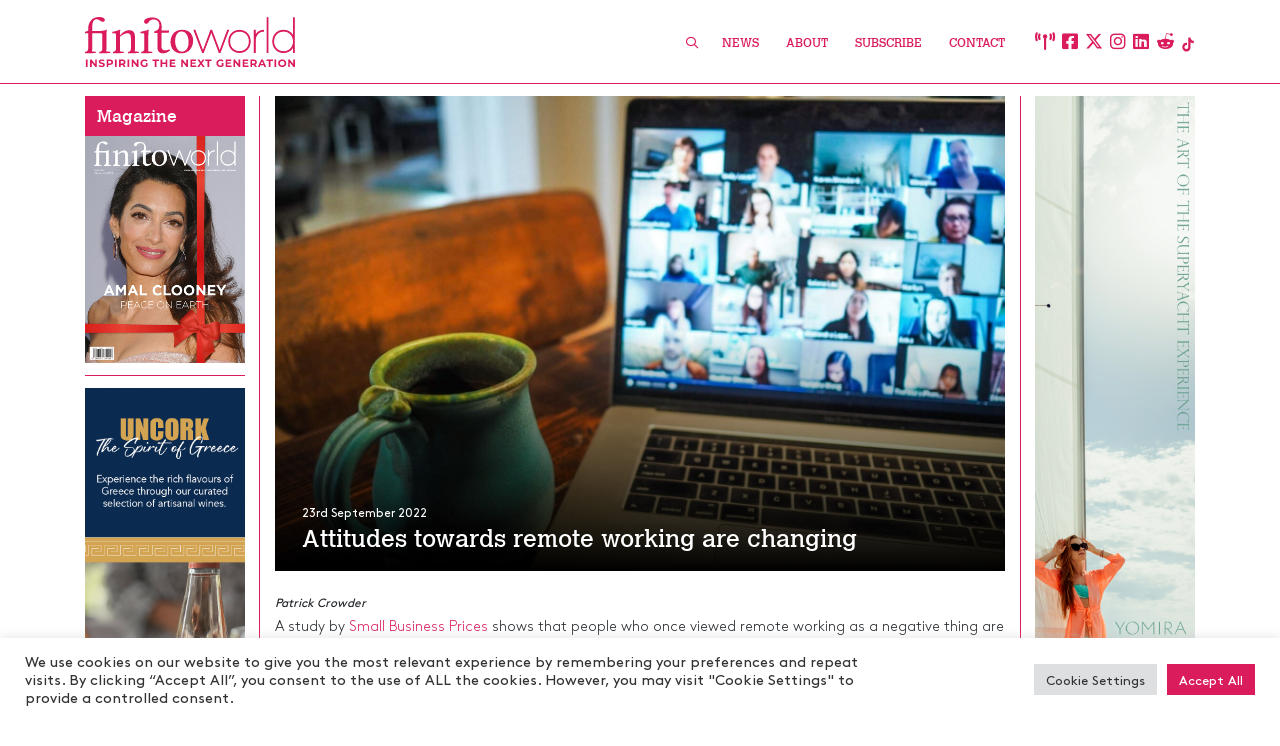

--- FILE ---
content_type: text/html; charset=UTF-8
request_url: https://finitoworld.com/attitudes-towards-remote-working-are-changing/
body_size: 19206
content:

<!DOCTYPE html>
<html lang="en-US" class="no-js">

<head>
    <meta charset="utf-8">
    <meta http-equiv="X-UA-Compatible" content="IE=edge,chrome=1">

    <title>Attitudes towards remote working are changing - Finito World</title>
    <meta name="viewport" content="width=device-width, initial-scale=1.0, maximum-scale=1.0, user-scalable=no, viewport-fit=cover">
    <link rel="shortcut icon" href="/favicon.ico" type="image/x-icon" />
    <meta name="google-site-verification" content="1nfZWDOv6J-UHWnDg41FxXfl1No4ru8SshQPvOEndkM" />
    <!-- HTML5 shim and Respond.js for IE8 support of HTML5 elements and media queries -->
    <!-- WARNING: Respond.js doesn't work if you view the page via file:// -->
    <!--[if lt IE 9]>
      <script src="https://oss.maxcdn.com/html5shiv/3.7.3/html5shiv.min.js"></script>
      <script src="https://oss.maxcdn.com/respond/1.4.2/respond.min.js"></script>
    <![endif]-->


    <!-- wordpress head functions -->
    <style>
.top_footer {
	background-color: #191935;
}	
</style><style>
header {
    height: 4rem;
    background-color: #fff;
    z-index: 500;
}
@media (min-width: 768px) {
header {
    height: 7rem;
}
}
.top_logo {
    width: 8rem;
    height: 1.46rem;
}
.menu li {
    display: inline-block;
    margin-left: 2rem;
    font-family: 'Calvert MT';
    font-style: normal;
    font-weight: normal;
}
.menu li a {
    color: #da1c5c;
}
.social_menu {
    font-size: 1.5rem;
}
.top_social a {
    color: #da1c5c !important;
    cursor: pointer;
}
.top_social a:hover {
    color: #000 !important;
}
/* Burger button */
#nav_button {
    position: absolute;
    right: 15px;
    top: 50%;
    -webkit-transform: translateY(-50%);
    -ms-transform: translateY(-50%);
    transform: translateY(-50%);
    cursor: pointer;
    display: block;
}

#nav_button a {
    z-index: 3000;
    display: block;
    width: 35px;
    height: 30px;
    padding-top: 0;
}

#nav_button a span {
    float: right;
    position: relative;
    display: block;
    top: 12px;
    -webkit-transition-duration: 0s;
    transition-duration: 0s;
}

#nav_button a span:before,
#nav_button a span:after {
    position: absolute;
    content: '';
}

#nav_button a span,
#nav_button a span:before,
#nav_button a span:after {
    width: 35px;
    height: 4px;
    background-color: #da1c5c;
    display: block;
}


#nav_button a span:before {
    margin-top: -12px;
}

#nav_button a span:after {
    margin-top: 12px;
}

#nav_button a.open span {
    background-color: rgba(0, 0, 0, 0.0);
    -webkit-transition-delay: 0.2s;
    transition-delay: 0.2s;
}

#nav_button a span:before {
    -webkit-transition-property: margin, -webkit-transform;
    transition-property: margin, transform;
    -webkit-transition-duration: 0.2s;
    transition-duration: 0.2s;
    -webkit-transition-delay: 0.2s, 0s;
    transition-delay: 0.2s, 0s;
}

#nav_button a.open span:before {
    background-color: #da1c5c;
    margin-top: 0;
    -webkit-transform: rotate(45deg);
    transform: rotate(45deg);
    -webkit-transition-delay: 0s, 0.2s;
    transition-delay: 0s, 0.2s;
}

#nav_button a span:after {
    -webkit-transition-property: margin, -webkit-transform;
    transition-property: margin, transform;
    -webkit-transition-duration: 0.2s;
    transition-duration: 0.2s;
    -webkit-transition-delay: 0.2s, 0s;
    transition-delay: 0.2s, 0s;
}

#nav_button a.open span:after {
    background-color: #da1c5c;
    margin-top: 0;
    -webkit-transform: rotate(-45deg);
    transform: rotate(-45deg);
    -webkit-transition-delay: 0s, 0.2s;
    transition-delay: 0s, 0.2s;
}

/* Burger button */
.mobile_nav {
    display: none;
    z-index: 100;
}
.mobile_nav li {
    margin: 2rem 0;
}
.mobile_nav li a:hover {
    color: #da1c5c;
}
</style><meta name='robots' content='index, follow, max-image-preview:large, max-snippet:-1, max-video-preview:-1' />

	<!-- This site is optimized with the Yoast SEO Premium plugin v25.8 (Yoast SEO v26.8) - https://yoast.com/product/yoast-seo-premium-wordpress/ -->
	<meta name="description" content="A study by Small Business prices shows that people who once viewed remote working as a negative thing are changing their minds." />
	<link rel="canonical" href="https://finitoworld.com/attitudes-towards-remote-working-are-changing/" />
	<meta property="og:locale" content="en_US" />
	<meta property="og:type" content="article" />
	<meta property="og:title" content="Attitudes towards remote working are changing" />
	<meta property="og:description" content="A study by Small Business prices shows that people who once viewed remote working as a negative thing are changing their minds." />
	<meta property="og:url" content="https://finitoworld.com/attitudes-towards-remote-working-are-changing/" />
	<meta property="og:site_name" content="Finito World" />
	<meta property="article:publisher" content="https://www.facebook.com/FinitoWorld" />
	<meta property="article:published_time" content="2022-09-23T06:00:47+00:00" />
	<meta property="article:modified_time" content="2025-02-03T15:40:58+00:00" />
	<meta property="og:image" content="https://finitoworld.com/wp-content/uploads/2022/08/chris-montgomery-smgTvepind4-unsplash-scaled.jpg" />
	<meta property="og:image:width" content="2560" />
	<meta property="og:image:height" content="1920" />
	<meta property="og:image:type" content="image/jpeg" />
	<meta name="author" content="Chris Jackson" />
	<meta name="twitter:card" content="summary_large_image" />
	<meta name="twitter:creator" content="@FinitoWorld" />
	<meta name="twitter:site" content="@FinitoWorld" />
	<meta name="twitter:label1" content="Written by" />
	<meta name="twitter:data1" content="Chris Jackson" />
	<meta name="twitter:label2" content="Est. reading time" />
	<meta name="twitter:data2" content="2 minutes" />
	<script type="application/ld+json" class="yoast-schema-graph">{"@context":"https://schema.org","@graph":[{"@type":"Article","@id":"https://finitoworld.com/attitudes-towards-remote-working-are-changing/#article","isPartOf":{"@id":"https://finitoworld.com/attitudes-towards-remote-working-are-changing/"},"author":{"name":"Chris Jackson","@id":"https://finitoworld.com/#/schema/person/cb621062debc9dcdf37b91b294cb9c2f"},"headline":"Attitudes towards remote working are changing","datePublished":"2022-09-23T06:00:47+00:00","dateModified":"2025-02-03T15:40:58+00:00","mainEntityOfPage":{"@id":"https://finitoworld.com/attitudes-towards-remote-working-are-changing/"},"wordCount":330,"image":{"@id":"https://finitoworld.com/attitudes-towards-remote-working-are-changing/#primaryimage"},"thumbnailUrl":"https://finitoworld.com/wp-content/uploads/2022/08/chris-montgomery-smgTvepind4-unsplash-scaled.jpg","keywords":["remote working","changing opinions"],"articleSection":["Features"],"inLanguage":"en-US"},{"@type":"WebPage","@id":"https://finitoworld.com/attitudes-towards-remote-working-are-changing/","url":"https://finitoworld.com/attitudes-towards-remote-working-are-changing/","name":"Attitudes towards remote working are changing - Finito World","isPartOf":{"@id":"https://finitoworld.com/#website"},"primaryImageOfPage":{"@id":"https://finitoworld.com/attitudes-towards-remote-working-are-changing/#primaryimage"},"image":{"@id":"https://finitoworld.com/attitudes-towards-remote-working-are-changing/#primaryimage"},"thumbnailUrl":"https://finitoworld.com/wp-content/uploads/2022/08/chris-montgomery-smgTvepind4-unsplash-scaled.jpg","datePublished":"2022-09-23T06:00:47+00:00","dateModified":"2025-02-03T15:40:58+00:00","author":{"@id":"https://finitoworld.com/#/schema/person/cb621062debc9dcdf37b91b294cb9c2f"},"description":"A study by Small Business prices shows that people who once viewed remote working as a negative thing are changing their minds.","breadcrumb":{"@id":"https://finitoworld.com/attitudes-towards-remote-working-are-changing/#breadcrumb"},"inLanguage":"en-US","potentialAction":[{"@type":"ReadAction","target":["https://finitoworld.com/attitudes-towards-remote-working-are-changing/"]}]},{"@type":"ImageObject","inLanguage":"en-US","@id":"https://finitoworld.com/attitudes-towards-remote-working-are-changing/#primaryimage","url":"https://finitoworld.com/wp-content/uploads/2022/08/chris-montgomery-smgTvepind4-unsplash-scaled.jpg","contentUrl":"https://finitoworld.com/wp-content/uploads/2022/08/chris-montgomery-smgTvepind4-unsplash-scaled.jpg","width":2560,"height":1920,"caption":"A study by Small Business Prices shows that people who once viewed remote working as a negative thing are changing their minds."},{"@type":"BreadcrumbList","@id":"https://finitoworld.com/attitudes-towards-remote-working-are-changing/#breadcrumb","itemListElement":[{"@type":"ListItem","position":1,"name":"Home","item":"https://finitoworld.com/"},{"@type":"ListItem","position":2,"name":"Features","item":"https://finitoworld.com/category/features/"},{"@type":"ListItem","position":3,"name":"Attitudes towards remote working are changing"}]},{"@type":"WebSite","@id":"https://finitoworld.com/#website","url":"https://finitoworld.com/","name":"Finito World","description":"The Employability News Channel","potentialAction":[{"@type":"SearchAction","target":{"@type":"EntryPoint","urlTemplate":"https://finitoworld.com/?s={search_term_string}"},"query-input":{"@type":"PropertyValueSpecification","valueRequired":true,"valueName":"search_term_string"}}],"inLanguage":"en-US"},{"@type":"Person","@id":"https://finitoworld.com/#/schema/person/cb621062debc9dcdf37b91b294cb9c2f","name":"Chris Jackson","image":{"@type":"ImageObject","inLanguage":"en-US","@id":"https://finitoworld.com/#/schema/person/image/","url":"https://secure.gravatar.com/avatar/83fc47c1ccd7214f830f0ac25c88b6355b0d7773656b381d37ce2f01a4d1d413?s=96&d=mm&r=g","contentUrl":"https://secure.gravatar.com/avatar/83fc47c1ccd7214f830f0ac25c88b6355b0d7773656b381d37ce2f01a4d1d413?s=96&d=mm&r=g","caption":"Chris Jackson"}}]}</script>
	<!-- / Yoast SEO Premium plugin. -->


<link rel='dns-prefetch' href='//www.googletagmanager.com' />
<style id='wp-img-auto-sizes-contain-inline-css' type='text/css'>
img:is([sizes=auto i],[sizes^="auto," i]){contain-intrinsic-size:3000px 1500px}
/*# sourceURL=wp-img-auto-sizes-contain-inline-css */
</style>
<style id='wp-emoji-styles-inline-css' type='text/css'>

	img.wp-smiley, img.emoji {
		display: inline !important;
		border: none !important;
		box-shadow: none !important;
		height: 1em !important;
		width: 1em !important;
		margin: 0 0.07em !important;
		vertical-align: -0.1em !important;
		background: none !important;
		padding: 0 !important;
	}
/*# sourceURL=wp-emoji-styles-inline-css */
</style>
<style id='wp-block-library-inline-css' type='text/css'>
:root{--wp-block-synced-color:#7a00df;--wp-block-synced-color--rgb:122,0,223;--wp-bound-block-color:var(--wp-block-synced-color);--wp-editor-canvas-background:#ddd;--wp-admin-theme-color:#007cba;--wp-admin-theme-color--rgb:0,124,186;--wp-admin-theme-color-darker-10:#006ba1;--wp-admin-theme-color-darker-10--rgb:0,107,160.5;--wp-admin-theme-color-darker-20:#005a87;--wp-admin-theme-color-darker-20--rgb:0,90,135;--wp-admin-border-width-focus:2px}@media (min-resolution:192dpi){:root{--wp-admin-border-width-focus:1.5px}}.wp-element-button{cursor:pointer}:root .has-very-light-gray-background-color{background-color:#eee}:root .has-very-dark-gray-background-color{background-color:#313131}:root .has-very-light-gray-color{color:#eee}:root .has-very-dark-gray-color{color:#313131}:root .has-vivid-green-cyan-to-vivid-cyan-blue-gradient-background{background:linear-gradient(135deg,#00d084,#0693e3)}:root .has-purple-crush-gradient-background{background:linear-gradient(135deg,#34e2e4,#4721fb 50%,#ab1dfe)}:root .has-hazy-dawn-gradient-background{background:linear-gradient(135deg,#faaca8,#dad0ec)}:root .has-subdued-olive-gradient-background{background:linear-gradient(135deg,#fafae1,#67a671)}:root .has-atomic-cream-gradient-background{background:linear-gradient(135deg,#fdd79a,#004a59)}:root .has-nightshade-gradient-background{background:linear-gradient(135deg,#330968,#31cdcf)}:root .has-midnight-gradient-background{background:linear-gradient(135deg,#020381,#2874fc)}:root{--wp--preset--font-size--normal:16px;--wp--preset--font-size--huge:42px}.has-regular-font-size{font-size:1em}.has-larger-font-size{font-size:2.625em}.has-normal-font-size{font-size:var(--wp--preset--font-size--normal)}.has-huge-font-size{font-size:var(--wp--preset--font-size--huge)}.has-text-align-center{text-align:center}.has-text-align-left{text-align:left}.has-text-align-right{text-align:right}.has-fit-text{white-space:nowrap!important}#end-resizable-editor-section{display:none}.aligncenter{clear:both}.items-justified-left{justify-content:flex-start}.items-justified-center{justify-content:center}.items-justified-right{justify-content:flex-end}.items-justified-space-between{justify-content:space-between}.screen-reader-text{border:0;clip-path:inset(50%);height:1px;margin:-1px;overflow:hidden;padding:0;position:absolute;width:1px;word-wrap:normal!important}.screen-reader-text:focus{background-color:#ddd;clip-path:none;color:#444;display:block;font-size:1em;height:auto;left:5px;line-height:normal;padding:15px 23px 14px;text-decoration:none;top:5px;width:auto;z-index:100000}html :where(.has-border-color){border-style:solid}html :where([style*=border-top-color]){border-top-style:solid}html :where([style*=border-right-color]){border-right-style:solid}html :where([style*=border-bottom-color]){border-bottom-style:solid}html :where([style*=border-left-color]){border-left-style:solid}html :where([style*=border-width]){border-style:solid}html :where([style*=border-top-width]){border-top-style:solid}html :where([style*=border-right-width]){border-right-style:solid}html :where([style*=border-bottom-width]){border-bottom-style:solid}html :where([style*=border-left-width]){border-left-style:solid}html :where(img[class*=wp-image-]){height:auto;max-width:100%}:where(figure){margin:0 0 1em}html :where(.is-position-sticky){--wp-admin--admin-bar--position-offset:var(--wp-admin--admin-bar--height,0px)}@media screen and (max-width:600px){html :where(.is-position-sticky){--wp-admin--admin-bar--position-offset:0px}}

/*# sourceURL=wp-block-library-inline-css */
</style><style id='global-styles-inline-css' type='text/css'>
:root{--wp--preset--aspect-ratio--square: 1;--wp--preset--aspect-ratio--4-3: 4/3;--wp--preset--aspect-ratio--3-4: 3/4;--wp--preset--aspect-ratio--3-2: 3/2;--wp--preset--aspect-ratio--2-3: 2/3;--wp--preset--aspect-ratio--16-9: 16/9;--wp--preset--aspect-ratio--9-16: 9/16;--wp--preset--color--black: #000000;--wp--preset--color--cyan-bluish-gray: #abb8c3;--wp--preset--color--white: #ffffff;--wp--preset--color--pale-pink: #f78da7;--wp--preset--color--vivid-red: #cf2e2e;--wp--preset--color--luminous-vivid-orange: #ff6900;--wp--preset--color--luminous-vivid-amber: #fcb900;--wp--preset--color--light-green-cyan: #7bdcb5;--wp--preset--color--vivid-green-cyan: #00d084;--wp--preset--color--pale-cyan-blue: #8ed1fc;--wp--preset--color--vivid-cyan-blue: #0693e3;--wp--preset--color--vivid-purple: #9b51e0;--wp--preset--gradient--vivid-cyan-blue-to-vivid-purple: linear-gradient(135deg,rgb(6,147,227) 0%,rgb(155,81,224) 100%);--wp--preset--gradient--light-green-cyan-to-vivid-green-cyan: linear-gradient(135deg,rgb(122,220,180) 0%,rgb(0,208,130) 100%);--wp--preset--gradient--luminous-vivid-amber-to-luminous-vivid-orange: linear-gradient(135deg,rgb(252,185,0) 0%,rgb(255,105,0) 100%);--wp--preset--gradient--luminous-vivid-orange-to-vivid-red: linear-gradient(135deg,rgb(255,105,0) 0%,rgb(207,46,46) 100%);--wp--preset--gradient--very-light-gray-to-cyan-bluish-gray: linear-gradient(135deg,rgb(238,238,238) 0%,rgb(169,184,195) 100%);--wp--preset--gradient--cool-to-warm-spectrum: linear-gradient(135deg,rgb(74,234,220) 0%,rgb(151,120,209) 20%,rgb(207,42,186) 40%,rgb(238,44,130) 60%,rgb(251,105,98) 80%,rgb(254,248,76) 100%);--wp--preset--gradient--blush-light-purple: linear-gradient(135deg,rgb(255,206,236) 0%,rgb(152,150,240) 100%);--wp--preset--gradient--blush-bordeaux: linear-gradient(135deg,rgb(254,205,165) 0%,rgb(254,45,45) 50%,rgb(107,0,62) 100%);--wp--preset--gradient--luminous-dusk: linear-gradient(135deg,rgb(255,203,112) 0%,rgb(199,81,192) 50%,rgb(65,88,208) 100%);--wp--preset--gradient--pale-ocean: linear-gradient(135deg,rgb(255,245,203) 0%,rgb(182,227,212) 50%,rgb(51,167,181) 100%);--wp--preset--gradient--electric-grass: linear-gradient(135deg,rgb(202,248,128) 0%,rgb(113,206,126) 100%);--wp--preset--gradient--midnight: linear-gradient(135deg,rgb(2,3,129) 0%,rgb(40,116,252) 100%);--wp--preset--font-size--small: 13px;--wp--preset--font-size--medium: 20px;--wp--preset--font-size--large: 36px;--wp--preset--font-size--x-large: 42px;--wp--preset--spacing--20: 0.44rem;--wp--preset--spacing--30: 0.67rem;--wp--preset--spacing--40: 1rem;--wp--preset--spacing--50: 1.5rem;--wp--preset--spacing--60: 2.25rem;--wp--preset--spacing--70: 3.38rem;--wp--preset--spacing--80: 5.06rem;--wp--preset--shadow--natural: 6px 6px 9px rgba(0, 0, 0, 0.2);--wp--preset--shadow--deep: 12px 12px 50px rgba(0, 0, 0, 0.4);--wp--preset--shadow--sharp: 6px 6px 0px rgba(0, 0, 0, 0.2);--wp--preset--shadow--outlined: 6px 6px 0px -3px rgb(255, 255, 255), 6px 6px rgb(0, 0, 0);--wp--preset--shadow--crisp: 6px 6px 0px rgb(0, 0, 0);}:where(.is-layout-flex){gap: 0.5em;}:where(.is-layout-grid){gap: 0.5em;}body .is-layout-flex{display: flex;}.is-layout-flex{flex-wrap: wrap;align-items: center;}.is-layout-flex > :is(*, div){margin: 0;}body .is-layout-grid{display: grid;}.is-layout-grid > :is(*, div){margin: 0;}:where(.wp-block-columns.is-layout-flex){gap: 2em;}:where(.wp-block-columns.is-layout-grid){gap: 2em;}:where(.wp-block-post-template.is-layout-flex){gap: 1.25em;}:where(.wp-block-post-template.is-layout-grid){gap: 1.25em;}.has-black-color{color: var(--wp--preset--color--black) !important;}.has-cyan-bluish-gray-color{color: var(--wp--preset--color--cyan-bluish-gray) !important;}.has-white-color{color: var(--wp--preset--color--white) !important;}.has-pale-pink-color{color: var(--wp--preset--color--pale-pink) !important;}.has-vivid-red-color{color: var(--wp--preset--color--vivid-red) !important;}.has-luminous-vivid-orange-color{color: var(--wp--preset--color--luminous-vivid-orange) !important;}.has-luminous-vivid-amber-color{color: var(--wp--preset--color--luminous-vivid-amber) !important;}.has-light-green-cyan-color{color: var(--wp--preset--color--light-green-cyan) !important;}.has-vivid-green-cyan-color{color: var(--wp--preset--color--vivid-green-cyan) !important;}.has-pale-cyan-blue-color{color: var(--wp--preset--color--pale-cyan-blue) !important;}.has-vivid-cyan-blue-color{color: var(--wp--preset--color--vivid-cyan-blue) !important;}.has-vivid-purple-color{color: var(--wp--preset--color--vivid-purple) !important;}.has-black-background-color{background-color: var(--wp--preset--color--black) !important;}.has-cyan-bluish-gray-background-color{background-color: var(--wp--preset--color--cyan-bluish-gray) !important;}.has-white-background-color{background-color: var(--wp--preset--color--white) !important;}.has-pale-pink-background-color{background-color: var(--wp--preset--color--pale-pink) !important;}.has-vivid-red-background-color{background-color: var(--wp--preset--color--vivid-red) !important;}.has-luminous-vivid-orange-background-color{background-color: var(--wp--preset--color--luminous-vivid-orange) !important;}.has-luminous-vivid-amber-background-color{background-color: var(--wp--preset--color--luminous-vivid-amber) !important;}.has-light-green-cyan-background-color{background-color: var(--wp--preset--color--light-green-cyan) !important;}.has-vivid-green-cyan-background-color{background-color: var(--wp--preset--color--vivid-green-cyan) !important;}.has-pale-cyan-blue-background-color{background-color: var(--wp--preset--color--pale-cyan-blue) !important;}.has-vivid-cyan-blue-background-color{background-color: var(--wp--preset--color--vivid-cyan-blue) !important;}.has-vivid-purple-background-color{background-color: var(--wp--preset--color--vivid-purple) !important;}.has-black-border-color{border-color: var(--wp--preset--color--black) !important;}.has-cyan-bluish-gray-border-color{border-color: var(--wp--preset--color--cyan-bluish-gray) !important;}.has-white-border-color{border-color: var(--wp--preset--color--white) !important;}.has-pale-pink-border-color{border-color: var(--wp--preset--color--pale-pink) !important;}.has-vivid-red-border-color{border-color: var(--wp--preset--color--vivid-red) !important;}.has-luminous-vivid-orange-border-color{border-color: var(--wp--preset--color--luminous-vivid-orange) !important;}.has-luminous-vivid-amber-border-color{border-color: var(--wp--preset--color--luminous-vivid-amber) !important;}.has-light-green-cyan-border-color{border-color: var(--wp--preset--color--light-green-cyan) !important;}.has-vivid-green-cyan-border-color{border-color: var(--wp--preset--color--vivid-green-cyan) !important;}.has-pale-cyan-blue-border-color{border-color: var(--wp--preset--color--pale-cyan-blue) !important;}.has-vivid-cyan-blue-border-color{border-color: var(--wp--preset--color--vivid-cyan-blue) !important;}.has-vivid-purple-border-color{border-color: var(--wp--preset--color--vivid-purple) !important;}.has-vivid-cyan-blue-to-vivid-purple-gradient-background{background: var(--wp--preset--gradient--vivid-cyan-blue-to-vivid-purple) !important;}.has-light-green-cyan-to-vivid-green-cyan-gradient-background{background: var(--wp--preset--gradient--light-green-cyan-to-vivid-green-cyan) !important;}.has-luminous-vivid-amber-to-luminous-vivid-orange-gradient-background{background: var(--wp--preset--gradient--luminous-vivid-amber-to-luminous-vivid-orange) !important;}.has-luminous-vivid-orange-to-vivid-red-gradient-background{background: var(--wp--preset--gradient--luminous-vivid-orange-to-vivid-red) !important;}.has-very-light-gray-to-cyan-bluish-gray-gradient-background{background: var(--wp--preset--gradient--very-light-gray-to-cyan-bluish-gray) !important;}.has-cool-to-warm-spectrum-gradient-background{background: var(--wp--preset--gradient--cool-to-warm-spectrum) !important;}.has-blush-light-purple-gradient-background{background: var(--wp--preset--gradient--blush-light-purple) !important;}.has-blush-bordeaux-gradient-background{background: var(--wp--preset--gradient--blush-bordeaux) !important;}.has-luminous-dusk-gradient-background{background: var(--wp--preset--gradient--luminous-dusk) !important;}.has-pale-ocean-gradient-background{background: var(--wp--preset--gradient--pale-ocean) !important;}.has-electric-grass-gradient-background{background: var(--wp--preset--gradient--electric-grass) !important;}.has-midnight-gradient-background{background: var(--wp--preset--gradient--midnight) !important;}.has-small-font-size{font-size: var(--wp--preset--font-size--small) !important;}.has-medium-font-size{font-size: var(--wp--preset--font-size--medium) !important;}.has-large-font-size{font-size: var(--wp--preset--font-size--large) !important;}.has-x-large-font-size{font-size: var(--wp--preset--font-size--x-large) !important;}
/*# sourceURL=global-styles-inline-css */
</style>

<style id='classic-theme-styles-inline-css' type='text/css'>
/*! This file is auto-generated */
.wp-block-button__link{color:#fff;background-color:#32373c;border-radius:9999px;box-shadow:none;text-decoration:none;padding:calc(.667em + 2px) calc(1.333em + 2px);font-size:1.125em}.wp-block-file__button{background:#32373c;color:#fff;text-decoration:none}
/*# sourceURL=/wp-includes/css/classic-themes.min.css */
</style>
<link rel='stylesheet' id='contact-form-7-css' href='https://finitoworld.com/wp-content/plugins/contact-form-7/includes/css/styles.css?ver=6.1.1' type='text/css' media='all' />
<link rel='stylesheet' id='cookie-law-info-css' href='https://finitoworld.com/wp-content/plugins/cookie-law-info/legacy/public/css/cookie-law-info-public.css?ver=3.3.4' type='text/css' media='all' />
<link rel='stylesheet' id='cookie-law-info-gdpr-css' href='https://finitoworld.com/wp-content/plugins/cookie-law-info/legacy/public/css/cookie-law-info-gdpr.css?ver=3.3.4' type='text/css' media='all' />
<link rel='stylesheet' id='bootstrap-css' href='https://finitoworld.com/wp-content/themes/eprefix-bootstrap/css/bootstrap.min.css' type='text/css' media='all' />
<link rel='stylesheet' id='owlcarousel_css-css' href='https://finitoworld.com/wp-content/themes/eprefix-bootstrap/css/owl.carousel.css' type='text/css' media='all' />
<link rel='stylesheet' id='slick_css-css' href='https://finitoworld.com/wp-content/themes/eprefix-bootstrap/css/slick.css' type='text/css' media='all' />
<link rel='stylesheet' id='fontawesome-css' href='https://finitoworld.com/wp-content/themes/eprefix-bootstrap/css/all.min.css' type='text/css' media='all' />
<link rel='stylesheet' id='animate-css' href='https://finitoworld.com/wp-content/themes/eprefix-bootstrap/css/animate.css' type='text/css' media='all' />
<link rel='stylesheet' id='fancybox-css' href='https://finitoworld.com/wp-content/themes/eprefix-bootstrap/css/fancybox.css' type='text/css' media='all' />
<link rel='stylesheet' id='jquery-ui-css' href='https://finitoworld.com/wp-content/themes/eprefix-bootstrap/css/jquery-ui.css' type='text/css' media='all' />
<link rel='stylesheet' id='theme_styles-css' href='https://finitoworld.com/wp-content/themes/eprefix-bootstrap/style.css?ver=6.9' type='text/css' media='all' />
<script type="text/javascript" src="https://finitoworld.com/wp-content/themes/eprefix-bootstrap/js/jquery.min.js" id="jquery-js"></script>
<script type="text/javascript" id="cookie-law-info-js-extra">
/* <![CDATA[ */
var Cli_Data = {"nn_cookie_ids":["_gat_gtag_UA_182891072_1","_gid","_ga","cookielawinfo-checkbox-advertisement","CookieLawInfoConsent"],"cookielist":[],"non_necessary_cookies":{"necessary":["CookieLawInfoConsent"],"analytics":["_gat_gtag_UA_182891072_1","_gid","_ga"]},"ccpaEnabled":"","ccpaRegionBased":"","ccpaBarEnabled":"","strictlyEnabled":["necessary","obligatoire"],"ccpaType":"gdpr","js_blocking":"","custom_integration":"","triggerDomRefresh":"","secure_cookies":""};
var cli_cookiebar_settings = {"animate_speed_hide":"500","animate_speed_show":"500","background":"#FFF","border":"#b1a6a6c2","border_on":"","button_1_button_colour":"#da1c5c","button_1_button_hover":"#ae164a","button_1_link_colour":"#fff","button_1_as_button":"1","button_1_new_win":"","button_2_button_colour":"#333","button_2_button_hover":"#292929","button_2_link_colour":"#444","button_2_as_button":"","button_2_hidebar":"","button_3_button_colour":"#dedfe0","button_3_button_hover":"#b2b2b3","button_3_link_colour":"#333333","button_3_as_button":"1","button_3_new_win":"","button_4_button_colour":"#dedfe0","button_4_button_hover":"#b2b2b3","button_4_link_colour":"#333333","button_4_as_button":"1","button_7_button_colour":"#da1c5c","button_7_button_hover":"#ae164a","button_7_link_colour":"#fff","button_7_as_button":"1","button_7_new_win":"","font_family":"inherit","header_fix":"","notify_animate_hide":"1","notify_animate_show":"","notify_div_id":"#cookie-law-info-bar","notify_position_horizontal":"right","notify_position_vertical":"bottom","scroll_close":"","scroll_close_reload":"","accept_close_reload":"","reject_close_reload":"","showagain_tab":"","showagain_background":"#fff","showagain_border":"#000","showagain_div_id":"#cookie-law-info-again","showagain_x_position":"100px","text":"#333333","show_once_yn":"","show_once":"10000","logging_on":"","as_popup":"","popup_overlay":"1","bar_heading_text":"","cookie_bar_as":"banner","popup_showagain_position":"bottom-right","widget_position":"left"};
var log_object = {"ajax_url":"https://finitoworld.com/wp-admin/admin-ajax.php"};
//# sourceURL=cookie-law-info-js-extra
/* ]]> */
</script>
<script type="text/javascript" src="https://finitoworld.com/wp-content/plugins/cookie-law-info/legacy/public/js/cookie-law-info-public.js?ver=3.3.4" id="cookie-law-info-js"></script>
<script type="text/javascript" src="https://finitoworld.com/wp-content/themes/eprefix-bootstrap/js/jquery-ui.min.js" id="ui_interface-js"></script>
<script type="text/javascript" src="https://finitoworld.com/wp-content/themes/eprefix-bootstrap/js/jquery.easing.min.js" id="easing-js"></script>
<script type="text/javascript" src="https://finitoworld.com/wp-content/themes/eprefix-bootstrap/js/jquery.mousewheel.min.js" id="mousewheel-js"></script>
<script type="text/javascript" src="https://finitoworld.com/wp-content/themes/eprefix-bootstrap/js/owl.carousel.min.js" id="owlcarousel-js"></script>
<script type="text/javascript" src="https://finitoworld.com/wp-content/themes/eprefix-bootstrap/js/slick.min.js" id="slick-js"></script>
<script type="text/javascript" src="https://finitoworld.com/wp-content/themes/eprefix-bootstrap/js/ofi.min.js" id="ofi-js"></script>
<script type="text/javascript" src="https://finitoworld.com/wp-content/themes/eprefix-bootstrap/js/object-fit-videos.min.js" id="ofi_video-js"></script>
<script type="text/javascript" src="https://finitoworld.com/wp-content/themes/eprefix-bootstrap/js/vh-check.js" id="vh_fix-js"></script>
<script type="text/javascript" src="https://finitoworld.com/wp-content/themes/eprefix-bootstrap/js/headroom.js" id="headroom-js"></script>
<script type="text/javascript" src="https://finitoworld.com/wp-content/themes/eprefix-bootstrap/js/fancybox.umd.js" id="fancybox-js"></script>
<meta name="generator" content="Site Kit by Google 1.160.1" />
<!-- Lara's Google Analytics - https://www.xtraorbit.com/wordpress-google-analytics-dashboard-widget/ -->
<script async src="https://www.googletagmanager.com/gtag/js?id=G-KDM0Y2872N"></script>
<script>
  window.dataLayer = window.dataLayer || [];
  function gtag(){dataLayer.push(arguments);}
  gtag('js', new Date());
  gtag('config', 'G-KDM0Y2872N');
</script>


<!-- Google AdSense meta tags added by Site Kit -->
<meta name="google-adsense-platform-account" content="ca-host-pub-2644536267352236">
<meta name="google-adsense-platform-domain" content="sitekit.withgoogle.com">
<!-- End Google AdSense meta tags added by Site Kit -->
    <!-- end of wordpress head -->
    <!-- <script src="https://reputationdatabase.com/website_marketing/show_popup_widget/RK-39714-41624-7180-v2.js"></script>
<script src="https://reputationdatabase.com/website_marketing/retargeting_pixel/RK-39714-41624-7180-v2.js"></script> -->
<link rel='stylesheet' id='cookie-law-info-table-css' href='https://finitoworld.com/wp-content/plugins/cookie-law-info/legacy/public/css/cookie-law-info-table.css?ver=3.3.4' type='text/css' media='all' />
</head>

<body class="wp-singular post-template-default single single-post postid-2225 single-format-standard wp-theme-eprefix-bootstrap">
    <header class="position-fixed w-100 border_bottom_head">
        <div class="container h-100">
            <div class="row position-relative mb-3 h-100 align-items-center">
                <div class="col-md-3 col-6 pr-md-10">
                    <a href="/"><img src="https://finitoworld.com/wp-content/themes/eprefix-bootstrap/img/top_logo.svg?v=1.5" class="img-fluid w-100" alt="" /></a>
                </div>
                <div class="col-6 text-right d-md-none">
                    <div id="nav_button">
                        <a id="hidden-nav-button" class=""><span></span></a>
                    </div>
                </div>
                <div class="col-md-7 text-right d-none d-md-flex justify-content-end">
                    <a data-fancybox data-src="#search_pop" class="search_mag"><i class="fa-regular fa-magnifying-glass"></i></a>
                    <ul id="menu-main-menu" class="menu p-0 list-unstyled text-uppercase mb-0"><li id="menu-item-1392" class="menu-item menu-item-type-post_type menu-item-object-page menu-item-1392"><a href="https://finitoworld.com/news/" data-ps2id-api="true">News</a></li>
<li id="menu-item-1199" class="menu-item menu-item-type-post_type menu-item-object-page menu-item-1199"><a href="https://finitoworld.com/about/" data-ps2id-api="true">About</a></li>
<li id="menu-item-5331" class="menu-item menu-item-type-post_type menu-item-object-page menu-item-5331"><a href="https://finitoworld.com/subscribe-issues/" data-ps2id-api="true">Subscribe</a></li>
<li id="menu-item-1198" class="menu-item menu-item-type-post_type menu-item-object-page menu-item-1198"><a href="https://finitoworld.com/contact/" data-ps2id-api="true">Contact</a></li>
</ul>                </div>
                <div class="col-md-2 text-right justify-content-between top_social d-none d-md-flex">
                    <a class="" onclick="window.open('/radio/radio.html','popUpWindow','height=300,width=400,left=100,top=100,resizable=no,scrollbars=no,toolbar=no,menubar=no,location=no,directories=no, status=yes');"><i class="fa-solid fa-tower-broadcast social_menu"></i></a>
                                        <a href="https://www.facebook.com/FinitoWorld" class="" target="_blank"><i class="fab fa-facebook-square social_menu"></i></a>
                                                            <a href="https://twitter.com/FinitoWorld" class="" target="_blank"><i class="fa-brands fa-x-twitter social_menu"></i></a>
                                                            <a href="https://www.instagram.com/finito_world/" class="" target="_blank"><i class="fab fa-instagram social_menu"></i></a>
                                                            <a href="https://www.linkedin.com/company/finito-world/" class="" target="_blank"><i class="fab fa-linkedin social_menu"></i></a>
                                                            <a href="https://www.reddit.com/user/FinitoWorld" class="" target="_blank"><i class="fab fa-reddit-alien social_menu"></i></a>
                                                            <a href="https://www.tiktok.com/@finitoworld" class="" target="_blank"><svg viewBox="0 0 512 512" id="icons" xmlns="http://www.w3.org/2000/svg" class="tiktok_logo">
<path d="M412.19,118.66a109.27,109.27,0,0,1-9.45-5.5,132.87,132.87,0,0,1-24.27-20.62c-18.1-20.71-24.86-41.72-27.35-56.43h.1C349.14,23.9,350,16,350.13,16H267.69V334.78c0,4.28,0,8.51-.18,12.69,0,.52-.05,1-.08,1.56,0,.23,0,.47-.05.71,0,.06,0,.12,0,.18a70,70,0,0,1-35.22,55.56,68.8,68.8,0,0,1-34.11,9c-38.41,0-69.54-31.32-69.54-70s31.13-70,69.54-70a68.9,68.9,0,0,1,21.41,3.39l.1-83.94a153.14,153.14,0,0,0-118,34.52,161.79,161.79,0,0,0-35.3,43.53c-3.48,6-16.61,30.11-18.2,69.24-1,22.21,5.67,45.22,8.85,54.73v.2c2,5.6,9.75,24.71,22.38,40.82A167.53,167.53,0,0,0,115,470.66v-.2l.2.2C155.11,497.78,199.36,496,199.36,496c7.66-.31,33.32,0,62.46-13.81,32.32-15.31,50.72-38.12,50.72-38.12a158.46,158.46,0,0,0,27.64-45.93c7.46-19.61,9.95-43.13,9.95-52.53V176.49c1,.6,14.32,9.41,14.32,9.41s19.19,12.3,49.13,20.31c21.48,5.7,50.42,6.9,50.42,6.9V131.27C453.86,132.37,433.27,129.17,412.19,118.66Z"/>
</svg></a>
                                    </div>
            </div>
        </div>
    </header>

    <div class="mobile_nav position-fixed vh-fix bg-white w-100">
        <div class="d-flex flex-column justify-content-center h-100">
            <ul id="menu-main-menu-1" class="p-0 list-unstyled text-uppercase mb-0 ml-4"><li class="menu-item menu-item-type-post_type menu-item-object-page menu-item-1392"><a href="https://finitoworld.com/news/" data-ps2id-api="true">News</a></li>
<li class="menu-item menu-item-type-post_type menu-item-object-page menu-item-1199"><a href="https://finitoworld.com/about/" data-ps2id-api="true">About</a></li>
<li class="menu-item menu-item-type-post_type menu-item-object-page menu-item-5331"><a href="https://finitoworld.com/subscribe-issues/" data-ps2id-api="true">Subscribe</a></li>
<li class="menu-item menu-item-type-post_type menu-item-object-page menu-item-1198"><a href="https://finitoworld.com/contact/" data-ps2id-api="true">Contact</a></li>
</ul>        </div>
    </div>
<div class="site-content fade-content">
	<div class="container">
		<div class="row">
			<div class="col-md-2 border_right order-1 order-md-0">
				<div class="magazineLink1 position-relative" style="background-color: ;">
    <div class="editors_head w-100 p-3 text-white">
        <h3 class="side_head">Magazine</h3>
    </div>
        <img src="https://finitoworld.com/wp-content/uploads/2025/10/issue16.jpg" alt="Issue 16" class="img-fluid w-100" />
            <a href="https://issuu.com/finitoworld/docs/finito_world_issue_16" class="stretched-link" target=""></a>
    </div><div class="divider_side2" style="background-color: ;">
    <div class="divider2 w-100 my-3"></div>
</div>
<style>
.divider2 {
    border-bottom: 1px solid #da1c5c;
}
</style><div class="advertLeft3" style="background-color: ;">
<div id="bannerLeft3" class="owl-carousel">
			<div class="position-relative">
					<a href="https://grecianartisanwines.co.uk" class="" target="_blank">
							<img src="https://finitoworld.com/wp-content/uploads/2025/12/GrecianWinesadvert-copy.png" alt="" class="img-fluid w-100 d-none d-md-block" />
							<img src="https://finitoworld.com/wp-content/uploads/2025/12/GrecianWinesadvert-copy_mobile-copy.png" alt="" class="img-fluid w-100 d-md-none" />
							</a>
			</div>
		</div>
</div>
<style>
#bannerLeft3 {
	opacity: 0;
}
#bannerLeft3.owl-carousel .owl-item {
	animation-duration: 2000ms !important;
}
</style>
<script>
$(window).on('load',function() {
	var bannerLeft3 = $("#bannerLeft3");
	bannerLeft3.owlCarousel({
	items: 1,
	loop:true,
	autoplay: true,
	smartSpeed:1000,
	nav: false,
	dots: false,
	autoplayTimeout: 10000,
	animateIn: 'fadeIn',
	animateOut: 'fadeOut',
	mouseDrag: false,
	touchDrag: false,
	stagePadding: 0,
	responsiveRefreshRate: 0,
	onInitialized: callback,
});

function callback(event) {
var items3 = event.item.count;
if (items3 <= 1) {
  bannerLeft3.owlCarousel('destroy');
}
}
$('#bannerLeft3').fadeTo(200,1);
});	
</script><div class="divider_side4" style="background-color: ;">
    <div class="divider4 w-100 my-3"></div>
</div>
<style>
.divider4 {
    border-bottom: 1px solid #da1c5c;
}
</style><div class="advertLeft5" style="background-color: ;">
<div id="bannerLeft5" class="owl-carousel">
			<div class="position-relative">
					<a href="https://finito.org.uk" class="" target="_blank">
							<img src="https://finitoworld.com/wp-content/uploads/2022/03/finito_org-1.jpg" alt="" class="img-fluid w-100 d-none d-md-block" />
									</a>
			</div>
		</div>
</div>
<style>
#bannerLeft5 {
	opacity: 0;
}
#bannerLeft5.owl-carousel .owl-item {
	animation-duration: 2000ms !important;
}
</style>
<script>
$(window).on('load',function() {
	var bannerLeft5 = $("#bannerLeft5");
	bannerLeft5.owlCarousel({
	items: 1,
	loop:true,
	autoplay: true,
	smartSpeed:1000,
	nav: false,
	dots: false,
	autoplayTimeout: 10000,
	animateIn: 'fadeIn',
	animateOut: 'fadeOut',
	mouseDrag: false,
	touchDrag: false,
	stagePadding: 0,
	responsiveRefreshRate: 0,
	onInitialized: callback,
});

function callback(event) {
var items5 = event.item.count;
if (items5 <= 1) {
  bannerLeft5.owlCarousel('destroy');
}
}
$('#bannerLeft5').fadeTo(200,1);
});	
</script><div class="divider_side6" style="background-color: ;">
    <div class="divider6 w-100 my-3"></div>
</div>
<style>
.divider6 {
    border-bottom: 1px solid #da1c5c;
}
</style><div class="editorsPick mt-3 position-relative" style="background-color: ;">
<div class="editors_head w-100 p-3 text-white">
	<h3 class="side_head">Editors Pick</h3>
</div>
<div class="editors_img position-relative overflow-hidden">
	<img width="300" height="239" src="https://finitoworld.com/wp-content/uploads/2024/03/1354px-Roger_Bootle-300x239.jpg" class="image-fill wp-post-image" alt="ai" decoding="async" fetchpriority="high" srcset="https://finitoworld.com/wp-content/uploads/2024/03/1354px-Roger_Bootle-300x239.jpg 300w, https://finitoworld.com/wp-content/uploads/2024/03/1354px-Roger_Bootle-1024x817.jpg 1024w, https://finitoworld.com/wp-content/uploads/2024/03/1354px-Roger_Bootle-768x613.jpg 768w, https://finitoworld.com/wp-content/uploads/2024/03/1354px-Roger_Bootle.jpg 1354w" sizes="(max-width: 300px) 100vw, 300px" /></div>
<h4 class="mt-3 calvert">
	AI Can&#8217;t Cope with Fuzzy Logic: Roger Bootle on AI&#8217;s Limitations</h4>
<a href="https://finitoworld.com/roger-bootle-ai-cant-cope-with-fuzzy-logic/" class="stretched-link"></a>
</div>
<div class="divider_side8" style="background-color: ;">
    <div class="divider8 w-100 my-3"></div>
</div>
<style>
.divider8 {
    border-bottom: 1px solid #da1c5c;
}
</style><div class="advertLeft9" style="background-color: ;">
<div id="bannerLeft9" class="owl-carousel">
			<div class="position-relative">
					<a href="https://www.schoolnotices.co.uk/" class="" target="_blank">
							<img src="https://finitoworld.com/wp-content/uploads/2022/03/schoolNotices.jpg" alt="" class="img-fluid w-100 d-none d-md-block" />
							<img src="https://finitoworld.com/wp-content/uploads/2022/03/schoolNotices_mob.jpg" alt="" class="img-fluid w-100 d-md-none" />
							</a>
			</div>
		</div>
</div>
<style>
#bannerLeft9 {
	opacity: 0;
}
#bannerLeft9.owl-carousel .owl-item {
	animation-duration: 2000ms !important;
}
</style>
<script>
$(window).on('load',function() {
	var bannerLeft9 = $("#bannerLeft9");
	bannerLeft9.owlCarousel({
	items: 1,
	loop:true,
	autoplay: true,
	smartSpeed:1000,
	nav: false,
	dots: false,
	autoplayTimeout: 1000,
	animateIn: 'fadeIn',
	animateOut: 'fadeOut',
	mouseDrag: false,
	touchDrag: false,
	stagePadding: 0,
	responsiveRefreshRate: 0,
	onInitialized: callback,
});

function callback(event) {
var items9 = event.item.count;
if (items9 <= 1) {
  bannerLeft9.owlCarousel('destroy');
}
}
$('#bannerLeft9').fadeTo(200,1);
});	
</script><div class="feed10 py-4" style="background-color: ;">
    <h3 class="feed-title"><img class="feed-title-image" src="https://news.bbcimg.co.uk/nol/shared/img/bbc_news_120x60.gif"><a href="https://www.bbc.co.uk/news/business" target="_blank">BBC News</a></h3>
	<h4 class="feed-item-title"><a href="https://www.bbc.com/news/articles/c4gx70djyg7o" target="_blank">Public sector pay deals help drive up UK borrowing</a></h4>
	<p class="feed-item-desc">Borrowing was £17.4bn last month, the second highest October figure since monthly records began in 1993.</p>
	<div style="text-align: end;">
  <a href="https://rss.bloople.net/" target="_blank" style="color: #000000;">Powered by RSS 2 HTML</a>
</div>
	<!--  To create this output, visit: https://rss2html.net/build_embeds/new?embed_render_title=true&feed_render_description=false&feed_render_image=true&item_count=1&item_max_words=20&strip_html=false&template=legacy&url=http%3A%2F%2Ffeeds.bbci.co.uk%2Fnews%2Fbusiness%2Frss.xml  -->
</div>
<style>
.feed10 img {
	width: 100%;
}	
.feed10 .feed-title a {
	display: inline-block;
	margin-top: 1rem;
}
</style>
			</div>
			<div class="col-md-8 order-0 order-md-1">
									<div class="first_article_image position-relative w-100 border_bottom overflow-hidden mb-5">
						<img width="2560" height="1920" src="https://finitoworld.com/wp-content/uploads/2022/08/chris-montgomery-smgTvepind4-unsplash-scaled.jpg" class="image-fill wp-post-image" alt="A study by Small Business Prices shows that people who once viewed remote working as a negative thing are changing their minds." decoding="async" srcset="https://finitoworld.com/wp-content/uploads/2022/08/chris-montgomery-smgTvepind4-unsplash-scaled.jpg 2560w, https://finitoworld.com/wp-content/uploads/2022/08/chris-montgomery-smgTvepind4-unsplash-300x225.jpg 300w, https://finitoworld.com/wp-content/uploads/2022/08/chris-montgomery-smgTvepind4-unsplash-1024x768.jpg 1024w, https://finitoworld.com/wp-content/uploads/2022/08/chris-montgomery-smgTvepind4-unsplash-768x576.jpg 768w, https://finitoworld.com/wp-content/uploads/2022/08/chris-montgomery-smgTvepind4-unsplash-1536x1152.jpg 1536w, https://finitoworld.com/wp-content/uploads/2022/08/chris-montgomery-smgTvepind4-unsplash-2048x1536.jpg 2048w" sizes="(max-width: 2560px) 100vw, 2560px" />						<div class="first_article_details position-absolute w-100 h-100 text-white">
							<div class="details position-absolute col-md-11">
								<div class="mb-2">23rd September 2022</div>
								<h1 class="calvert">Attitudes towards remote working are changing</h1>
							</div>
						</div>
					</div>
					<div class="article_text"><h4><em>Patrick Crowder</em></h4>
<p>A study by <a href="https://smallbusinessprices.co.uk">Small Business Prices</a> shows that people who once viewed remote working as a negative thing are changing their minds.</p>
<p>The survey of 1,000 UK employees over 30 shows that, across the UK, 23% of the population have changed their opinion of <a href="https://finitoworld.com/long-read-how-zoom-is-really-changing-our-workplace/">remote work.</a> 27% say that they were always on board with working from home and are happy with the shift. 10% have held onto their negative views of remote work, and 25% say that they had no opinion on remote working prior to the pandemic.</p>
<p>In London, opinions are changing fast. 44% of people who once disparaged working from home now see it in a positive light.</p>
<p>While it is seen as fact that the younger generations prefer remote working, the study has shown that 72% of UK employees over 30 would like the option to work abroad again. When asked why, 66% say that they would like to experience another culture, while 63% believe they would have a better life overseas.</p>
<p>Another popular reason to work abroad include moving overseas to be with a partner, which 53% of people mentioned. The cost-of-living crisis is also playing on people’s minds, and 53% of people also asserted that the cost of living is cheaper in the countries where they would like to work.</p>
<p>Working abroad is a path which many have already chosen. Over half of 36-44-year-<br />
olds have already worked abroad at least once, and 23% of employees between the ages of 30 and 35 have worked abroad four times or more.</p>
<p>Not everyone is on board with working abroad, and the research shows that this mainly comes down to a fairly simple reason; 42% of employees surveyed believe that is too complicated to work abroad right now. 26% say that they have worked abroad before and would not like to live overseas again, and 24% believe that it could affect their career in a negative way.</p>
<p>Just under a quarter of respondents say that their financial situations and family commitments make working abroad impossible.</p>
</div>
							</div>
			<div class="col-md-2 border_left order-2">
				<div class="advertRight1" style="background-color: ;">
<div id="bannerRight1" class="owl-carousel">
			<div class="position-relative">
					<a href="http://Yomira.com" class="" target="_blank">
							<img src="https://finitoworld.com/wp-content/uploads/2025/08/image007.jpg" alt="" class="img-fluid w-100 d-none d-md-block" />
							<img src="https://finitoworld.com/wp-content/uploads/2025/08/yomira-250x300-copy.jpg" alt="" class="img-fluid w-100 d-md-none" />
							</a>
			</div>
		</div>
</div>
<style>
#bannerRight1 {
	opacity: 0;
}
#bannerRight1.owl-carousel .owl-item {
	animation-duration: 2000ms !important;
}
</style>
<script>
$(window).on('load',function() {
	var bannerRight1 = $("#bannerRight1");
	bannerRight1.owlCarousel({
	items: 1,
	loop:true,
	autoplay: true,
	smartSpeed:1000,
	nav: false,
	dots: false,
	autoplayTimeout: 1000,
	animateIn: 'fadeIn',
	animateOut: 'fadeOut',
	mouseDrag: false,
	touchDrag: false,
	stagePadding: 0,
	responsiveRefreshRate: 0,
	onInitialized: callback,
});

function callback(event) {
var items1 = event.item.count;
if (items1 <= 1) {
  bannerRight1.owlCarousel('destroy');
}
}
$('#bannerRight1').fadeTo(200,1);
});	
</script><div class="divider_side2" style="background-color: ;">
    <div class="divider2 w-100 my-3"></div>
</div>
<style>
.divider2 {
    border-bottom: 1px solid #da1c5c;
}
</style><div class="advertRight3" style="background-color: ;">
<div id="bannerRight3" class="owl-carousel">
			<div class="position-relative">
					<a href="https://jamesandmaginley.com" class="" target="_blank">
							<img src="https://finitoworld.com/wp-content/uploads/2025/07/Banner-JM-Finito-World.png" alt="" class="img-fluid w-100 d-none d-md-block" />
							<img src="https://finitoworld.com/wp-content/uploads/2025/07/mobile-copy.jpg" alt="" class="img-fluid w-100 d-md-none" />
							</a>
			</div>
		</div>
</div>
<style>
#bannerRight3 {
	opacity: 0;
}
#bannerRight3.owl-carousel .owl-item {
	animation-duration: 2000ms !important;
}
</style>
<script>
$(window).on('load',function() {
	var bannerRight3 = $("#bannerRight3");
	bannerRight3.owlCarousel({
	items: 1,
	loop:true,
	autoplay: true,
	smartSpeed:1000,
	nav: false,
	dots: false,
	autoplayTimeout: 1000,
	animateIn: 'fadeIn',
	animateOut: 'fadeOut',
	mouseDrag: false,
	touchDrag: false,
	stagePadding: 0,
	responsiveRefreshRate: 0,
	onInitialized: callback,
});

function callback(event) {
var items3 = event.item.count;
if (items3 <= 1) {
  bannerRight3.owlCarousel('destroy');
}
}
$('#bannerRight3').fadeTo(200,1);
});	
</script><div class="divider_side4" style="background-color: ;">
    <div class="divider4 w-100 my-3"></div>
</div>
<style>
.divider4 {
    border-bottom: 1px solid #da1c5c;
}
</style><div class="advertRight5" style="background-color: ;">
<div id="bannerRight5" class="owl-carousel">
			<div class="position-relative">
					<a href="http://www.libertyfreedom.co.uk/siteNorm/home.php" class="" target="_blank">
							<img src="https://finitoworld.com/wp-content/uploads/2025/05/freedom-copy.jpg" alt="" class="img-fluid w-100 d-none d-md-block" />
							<img src="https://finitoworld.com/wp-content/uploads/2025/05/freedom_mobile-copy.jpg" alt="" class="img-fluid w-100 d-md-none" />
							</a>
			</div>
		</div>
</div>
<style>
#bannerRight5 {
	opacity: 0;
}
#bannerRight5.owl-carousel .owl-item {
	animation-duration: 2000ms !important;
}
</style>
<script>
$(window).on('load',function() {
	var bannerRight5 = $("#bannerRight5");
	bannerRight5.owlCarousel({
	items: 1,
	loop:true,
	autoplay: true,
	smartSpeed:1000,
	nav: false,
	dots: false,
	autoplayTimeout: 1000,
	animateIn: 'fadeIn',
	animateOut: 'fadeOut',
	mouseDrag: false,
	touchDrag: false,
	stagePadding: 0,
	responsiveRefreshRate: 0,
	onInitialized: callback,
});

function callback(event) {
var items5 = event.item.count;
if (items5 <= 1) {
  bannerRight5.owlCarousel('destroy');
}
}
$('#bannerRight5').fadeTo(200,1);
});	
</script><div class="divider_side6" style="background-color: ;">
    <div class="divider6 w-100 my-3"></div>
</div>
<style>
.divider6 {
    border-bottom: 1px solid #da1c5c;
}
</style><div class="advertRight7" style="background-color: ;">
<div id="bannerRight7" class="owl-carousel">
			<div class="position-relative">
					<a href="https://www.noahsarkhospice.org.uk/" class="" target="_blank">
							<img src="https://finitoworld.com/wp-content/uploads/2022/03/double-height-mpu.gif" alt="" class="img-fluid w-100 d-none d-md-block" />
							<img src="https://finitoworld.com/wp-content/uploads/2022/03/mpu.gif" alt="" class="img-fluid w-100 d-md-none" />
							</a>
			</div>
		</div>
</div>
<style>
#bannerRight7 {
	opacity: 0;
}
#bannerRight7.owl-carousel .owl-item {
	animation-duration: 2000ms !important;
}
</style>
<script>
$(window).on('load',function() {
	var bannerRight7 = $("#bannerRight7");
	bannerRight7.owlCarousel({
	items: 1,
	loop:true,
	autoplay: true,
	smartSpeed:1000,
	nav: false,
	dots: false,
	autoplayTimeout: 1000,
	animateIn: 'fadeIn',
	animateOut: 'fadeOut',
	mouseDrag: false,
	touchDrag: false,
	stagePadding: 0,
	responsiveRefreshRate: 0,
	onInitialized: callback,
});

function callback(event) {
var items7 = event.item.count;
if (items7 <= 1) {
  bannerRight7.owlCarousel('destroy');
}
}
$('#bannerRight7').fadeTo(200,1);
});	
</script><div class="divider_side8" style="background-color: ;">
    <div class="divider8 w-100 my-3"></div>
</div>
<style>
.divider8 {
    border-bottom: 1px solid #da1c5c;
}
</style><div class="advertRight9" style="background-color: ;">
<div id="bannerRight9" class="owl-carousel">
			<div class="position-relative">
					<a href="https://griffininstitute.org.uk/" class="" target="_blank">
							<img src="https://finitoworld.com/wp-content/uploads/2022/04/TGI.jpg" alt="" class="img-fluid w-100 d-none d-md-block" />
							<img src="https://finitoworld.com/wp-content/uploads/2022/04/Mobile.jpg" alt="" class="img-fluid w-100 d-md-none" />
							</a>
			</div>
		<div class="position-relative">
							<img src="https://finitoworld.com/wp-content/uploads/2022/05/TGI-banner-ii.png" alt="" class="img-fluid w-100 d-none d-md-block" />
							<img src="https://finitoworld.com/wp-content/uploads/2022/05/TGI-banner-i.png" alt="" class="img-fluid w-100 d-md-none" />
					</div>
		</div>
</div>
<style>
#bannerRight9 {
	opacity: 0;
}
#bannerRight9.owl-carousel .owl-item {
	animation-duration: 2000ms !important;
}
</style>
<script>
$(window).on('load',function() {
	var bannerRight9 = $("#bannerRight9");
	bannerRight9.owlCarousel({
	items: 1,
	loop:true,
	autoplay: true,
	smartSpeed:1000,
	nav: false,
	dots: false,
	autoplayTimeout: 6000,
	animateIn: 'fadeIn',
	animateOut: 'fadeOut',
	mouseDrag: false,
	touchDrag: false,
	stagePadding: 0,
	responsiveRefreshRate: 0,
	onInitialized: callback,
});

function callback(event) {
var items9 = event.item.count;
if (items9 <= 1) {
  bannerRight9.owlCarousel('destroy');
}
}
$('#bannerRight9').fadeTo(200,1);
});	
</script><div class="divider_side10" style="background-color: ;">
    <div class="divider10 w-100 my-3"></div>
</div>
<style>
.divider10 {
    border-bottom: 1px solid #da1c5c;
}
</style><div class="employability position-relative" style="background-color: ;">
	<div class="editors_head w-100 p-3 text-white">
		<h3 class="side_head">Employability Portal</h3>
	</div>
				    <div class="row no-gutters my-4 position-relative wrapper">
	    	<div class="col-4 d-flex flex-column justify-content-center pr-4">
	    			    			<img src="https://finitoworld.com/wp-content/uploads/2022/02/chart-bar-light.svg" alt="" class="img-fluid w-100" />
	    			    	</div>
	    	<div class="col-8 d-flex flex-column justify-content-center">
	    		University Careers Service Rankings.	    	</div>
	    	<a href="https://www.finitoworld.com/university-careers-service-rankings/" class="stretched-link" target=""></a>
	    </div>
				    <div class="row no-gutters my-4 position-relative wrapper">
	    	<div class="col-4 d-flex flex-column justify-content-center pr-4">
	    			    			<img src="https://finitoworld.com/wp-content/uploads/2022/02/globe.svg" alt="" class="img-fluid w-100" />
	    			    	</div>
	    	<div class="col-8 d-flex flex-column justify-content-center">
	    		Best Global Cities to Work in.	    	</div>
	    	<a href="https://www.finitoworld.com/best-global-cities-to-work-in-data/" class="stretched-link" target=""></a>
	    </div>
				    <div class="row no-gutters my-4 position-relative wrapper">
	    	<div class="col-4 d-flex flex-column justify-content-center pr-4">
	    			    			<img src="https://finitoworld.com/wp-content/uploads/2022/02/users-duotone.svg" alt="" class="img-fluid w-100" />
	    			    	</div>
	    	<div class="col-8 d-flex flex-column justify-content-center">
	    		Mentor Directory.	    	</div>
	    	<a href="https://www.finito.org.uk/mentors/" class="stretched-link" target="_blank"></a>
	    </div>
				    <div class="row no-gutters my-4 position-relative wrapper">
	    	<div class="col-4 d-flex flex-column justify-content-center pr-4">
	    			    			<img src="https://finitoworld.com/wp-content/uploads/2022/02/users-duotone.svg" alt="" class="img-fluid w-100" />
	    			    	</div>
	    	<div class="col-8 d-flex flex-column justify-content-center">
	    		HR heads.	    	</div>
	    	<a href="https://www.finitoworld.com/hr-heads/" class="stretched-link" target=""></a>
	    </div>
			</div>
<style>
.employability 	.wrapper:hover {
	color: #da1c5c;
}
</style><div class="employability position-relative" style="background-color: ;">
	<div class="editors_head w-100 p-3 text-white">
		<h3 class="side_head">Useful Links</h3>
	</div>
				    <div class="row no-gutters my-3 position-relative">
	    	<div class="col-10">
	    		Education Committee	    	</div>
	    	<div class="col-2 text-right">
	    		<i class="fas fa-external-link"></i>
	    	</div>
	    	<a href="https://committees.parliament.uk/committee/203/education-committee/" class="stretched-link" target="_blank"></a>
	    </div>
				    <div class="row no-gutters my-3 position-relative">
	    	<div class="col-10">
	    		Work & Pensions	    	</div>
	    	<div class="col-2 text-right">
	    		<i class="fas fa-external-link"></i>
	    	</div>
	    	<a href="https://committees.parliament.uk/committee/164/work-and-pensions-committee" class="stretched-link" target="_blank"></a>
	    </div>
				    <div class="row no-gutters my-3 position-relative">
	    	<div class="col-10">
	    		Business Energy	    	</div>
	    	<div class="col-2 text-right">
	    		<i class="fas fa-external-link"></i>
	    	</div>
	    	<a href="https://committees.parliament.uk/committee/365/business-energy-and-industrial-strategy-committee/" class="stretched-link" target="_blank"></a>
	    </div>
				    <div class="row no-gutters my-3 position-relative">
	    	<div class="col-10">
	    		Working	    	</div>
	    	<div class="col-2 text-right">
	    		<i class="fas fa-external-link"></i>
	    	</div>
	    	<a href="https://www.gov.uk/browse/working" class="stretched-link" target="_blank"></a>
	    </div>
				    <div class="row no-gutters my-3 position-relative">
	    	<div class="col-10">
	    		Employment & Labour	    	</div>
	    	<div class="col-2 text-right">
	    		<i class="fas fa-external-link"></i>
	    	</div>
	    	<a href="https://www.ons.gov.uk/employmentandlabourmarket" class="stretched-link" target="_blank"></a>
	    </div>
				    <div class="row no-gutters my-3 position-relative">
	    	<div class="col-10">
	    		Multiverse	    	</div>
	    	<div class="col-2 text-right">
	    		<i class="fas fa-external-link"></i>
	    	</div>
	    	<a href="https://www.multiverse.io/en-GB" class="stretched-link" target="_blank"></a>
	    </div>
				    <div class="row no-gutters my-3 position-relative">
	    	<div class="col-10">
	    		BBC Worklife	    	</div>
	    	<div class="col-2 text-right">
	    		<i class="fas fa-external-link"></i>
	    	</div>
	    	<a href="https://www.bbc.com/worklife" class="stretched-link" target="_blank"></a>
	    </div>
				    <div class="row no-gutters my-3 position-relative">
	    	<div class="col-10">
	    		Mentoring Need to Know	    	</div>
	    	<div class="col-2 text-right">
	    		<i class="fas fa-external-link"></i>
	    	</div>
	    	<a href="https://www.pushfar.com/article/mentoring-statistics-everything-you-need-to-know/" class="stretched-link" target="_blank"></a>
	    </div>
			</div>
<style>
.employability 	.wrapper:hover {
	color: #da1c5c;
}
</style><div class="radio text-white p-3 position-relative" style="background-color: #da1c5c;">
	<div class="row">
		<div class="col-4 d-flex flex-column justify-content-center">
			<i class="fad fa-broadcast-tower"></i>
		</div>
		<div class="col-8 text calvert">
			Listen to our News Channel 9:00am - 5.00pm weekdays
		</div>
	</div>
	<a class="stretched-link" onclick="window.open('/radio/radio.html','popUpWindow','height=300,width=400,left=100,top=100,resizable=no,scrollbars=no,toolbar=no,menubar=no,location=no,directories=no, status=yes');"></a>
</div>
<style>
.radio {
	cursor: pointer;
}
.radio .fa-broadcast-tower {
	font-size: 3rem;
}
.radio .text {
	font-size: .8rem;
}	
</style>


			</div>
		</div>
	</div>
</div>

<div class="footerholder py-8 mt-4">
    <div class="container">
        <div class="row mb-8 justify-content-between">
            <div class="col-md-3 col-8 pr-10 mb-5 mb-md-0">
                <a href="/"><img src="https://finitoworld.com/wp-content/themes/eprefix-bootstrap/img/footer_logo.svg" class="img-fluid w-100" alt="" /></a>
            </div>
            <div class="col-md-2 text-right d-flex justify-content-md-between top_social">
                <a class="mr-3 mr-md-0" onclick="window.open('/radio/radio.html','popUpWindow','height=300,width=400,left=100,top=100,resizable=yes,scrollbars=yes,toolbar=yes,menubar=no,location=no,directories=no, status=yes');"><i class="fa-solid fa-tower-broadcast social_menu"></i></a>
                                <a href="https://www.facebook.com/FinitoWorld" class="mr-3 mr-md-0" target="_blank"><i class="fab fa-facebook-square social_menu"></i></a>
                                                <a href="https://twitter.com/FinitoWorld" class="mr-3 mr-md-0" target="_blank"><i class="fa-brands fa-x-twitter social_menu"></i></a>
                                                <a href="https://www.instagram.com/finito_world/" class="mr-3 mr-md-0" target="_blank"><i class="fab fa-instagram social_menu"></i></a>
                                                <a href="https://www.linkedin.com/company/finito-world/" class="mr-3 mr-md-0" target="_blank"><i class="fab fa-linkedin social_menu"></i></a>
                                                <a href="https://www.reddit.com/user/FinitoWorld" class="mr-3 mr-md-0" target="_blank"><i class="fab fa-reddit-alien social_menu"></i></a>
                                                <a href="https://www.tiktok.com/@finitoworld" class="mr-3 mr-md-0" target="_blank"><svg viewBox="0 0 512 512" id="icons" xmlns="http://www.w3.org/2000/svg" class="tiktok_logo">
<path d="M412.19,118.66a109.27,109.27,0,0,1-9.45-5.5,132.87,132.87,0,0,1-24.27-20.62c-18.1-20.71-24.86-41.72-27.35-56.43h.1C349.14,23.9,350,16,350.13,16H267.69V334.78c0,4.28,0,8.51-.18,12.69,0,.52-.05,1-.08,1.56,0,.23,0,.47-.05.71,0,.06,0,.12,0,.18a70,70,0,0,1-35.22,55.56,68.8,68.8,0,0,1-34.11,9c-38.41,0-69.54-31.32-69.54-70s31.13-70,69.54-70a68.9,68.9,0,0,1,21.41,3.39l.1-83.94a153.14,153.14,0,0,0-118,34.52,161.79,161.79,0,0,0-35.3,43.53c-3.48,6-16.61,30.11-18.2,69.24-1,22.21,5.67,45.22,8.85,54.73v.2c2,5.6,9.75,24.71,22.38,40.82A167.53,167.53,0,0,0,115,470.66v-.2l.2.2C155.11,497.78,199.36,496,199.36,496c7.66-.31,33.32,0,62.46-13.81,32.32-15.31,50.72-38.12,50.72-38.12a158.46,158.46,0,0,0,27.64-45.93c7.46-19.61,9.95-43.13,9.95-52.53V176.49c1,.6,14.32,9.41,14.32,9.41s19.19,12.3,49.13,20.31c21.48,5.7,50.42,6.9,50.42,6.9V131.27C453.86,132.37,433.27,129.17,412.19,118.66Z"/>
</svg></a>
                            </div>
        </div>
        <div class="row">
            <div class="col-md-3 mb-4 mb-md-0">
                <ul id="menu-footer-menu-one" class="p-0 list-unstyled mb-0 calvert footer_menu"><li id="menu-item-1279" class="menu-item menu-item-type-post_type menu-item-object-page menu-item-1279"><a href="https://finitoworld.com/terms-of-use/" data-ps2id-api="true">Terms of Use</a></li>
<li id="menu-item-1283" class="menu-item menu-item-type-post_type menu-item-object-page menu-item-1283"><a href="https://finitoworld.com/advertising-terms/" data-ps2id-api="true">Advertising Terms</a></li>
<li id="menu-item-1287" class="menu-item menu-item-type-post_type menu-item-object-page menu-item-1287"><a href="https://finitoworld.com/privacy-policy/" data-ps2id-api="true">Privacy Policy</a></li>
</ul>            </div>
            <div class="col-md-3 mb-4 mb-md-0">
                <ul id="menu-footer-menu-two" class="p-0 list-unstyled mb-0 calvert footer_menu"><li id="menu-item-1290" class="menu-item menu-item-type-post_type menu-item-object-page menu-item-1290"><a href="https://finitoworld.com/about/" data-ps2id-api="true">About</a></li>
<li id="menu-item-1288" class="menu-item menu-item-type-post_type menu-item-object-page menu-item-1288"><a href="https://finitoworld.com/news/" data-ps2id-api="true">News</a></li>
<li id="menu-item-1289" class="menu-item menu-item-type-post_type menu-item-object-page menu-item-1289"><a href="https://finitoworld.com/?page_id=1192" data-ps2id-api="true">Subscribe</a></li>
</ul>            </div>
            <div class="col-md-3 mb-4 mb-md-0">
                <ul id="menu-footer-menu-three" class="p-0 list-unstyled mb-0 calvert footer_menu"><li id="menu-item-1293" class="menu-item menu-item-type-post_type menu-item-object-page menu-item-1293"><a href="https://finitoworld.com/contact/" data-ps2id-api="true">Contact</a></li>
<li id="menu-item-1294" class="menu-item menu-item-type-custom menu-item-object-custom menu-item-1294"><a target="_blank" href="https://www.finito.org.uk/" data-ps2id-api="true">Finito Education</a></li>
</ul>                <a data-fancybox data-src="#search_pop" class="search_mag search_footer calvert">Search <i class="fa-regular fa-magnifying-glass"></i></a>
            </div>
        </div>
        <div class="row mt-8">
            <div class="col-md-6 text-white brown-lt">
                Finito and Finito World are trade marks of the owner. We cannot accept responsibility for unsolicited submissions, manuscripts and photographs. All prices and details are correct at time of going to press, but subject to change. We take no responsibility for omissions or errors. Reproduction in whole or in part without the publisher’s written permission is strictly prohibited. All rights reserved.            </div>
        </div>
        <div class="row mt-6">
            <div class="col-md-12 text-white brown-lt">
                &copy; 2026 Finito World - All Rights Reserved.
            </div>
        </div>
    </div>
</div>

<div id="search_pop" class="form-popup search-pop">
    <div class="search-wrapper">
        <div class="row justify-content-center">
            <div class="col-md-12">
                <form action="/search-results" method="get" autocomplete="off" class="search-form position-relative">
                    <div class="d-flex position-relative">
                        <button type="submit" class="search_button d-flex align-items-center justify-content-center"><i class="fa-regular fa-magnifying-glass"></i></button>
                        <input type="text" name="search_value" class="search-field" placeholder="Search">
                    </div>
                    <div id="result" class="position-absolute"></div>
                </form>
            </div>
        </div>
    </div>
</div>

<script type="speculationrules">
{"prefetch":[{"source":"document","where":{"and":[{"href_matches":"/*"},{"not":{"href_matches":["/wp-*.php","/wp-admin/*","/wp-content/uploads/*","/wp-content/*","/wp-content/plugins/*","/wp-content/themes/eprefix-bootstrap/*","/*\\?(.+)"]}},{"not":{"selector_matches":"a[rel~=\"nofollow\"]"}},{"not":{"selector_matches":".no-prefetch, .no-prefetch a"}}]},"eagerness":"conservative"}]}
</script>
<!--googleoff: all--><div id="cookie-law-info-bar" data-nosnippet="true"><span><div class="cli-bar-container cli-style-v2"><div class="cli-bar-message">We use cookies on our website to give you the most relevant experience by remembering your preferences and repeat visits. By clicking “Accept All”, you consent to the use of ALL the cookies. However, you may visit "Cookie Settings" to provide a controlled consent.</div><div class="cli-bar-btn_container"><a role='button' class="medium cli-plugin-button cli-plugin-main-button cli_settings_button" style="margin:0px 5px 0px 0px">Cookie Settings</a><a id="wt-cli-accept-all-btn" role='button' data-cli_action="accept_all" class="wt-cli-element medium cli-plugin-button wt-cli-accept-all-btn cookie_action_close_header cli_action_button">Accept All</a></div></div></span></div><div id="cookie-law-info-again" data-nosnippet="true"><span id="cookie_hdr_showagain">Manage consent</span></div><div class="cli-modal" data-nosnippet="true" id="cliSettingsPopup" tabindex="-1" role="dialog" aria-labelledby="cliSettingsPopup" aria-hidden="true">
  <div class="cli-modal-dialog" role="document">
	<div class="cli-modal-content cli-bar-popup">
		  <button type="button" class="cli-modal-close" id="cliModalClose">
			<svg class="" viewBox="0 0 24 24"><path d="M19 6.41l-1.41-1.41-5.59 5.59-5.59-5.59-1.41 1.41 5.59 5.59-5.59 5.59 1.41 1.41 5.59-5.59 5.59 5.59 1.41-1.41-5.59-5.59z"></path><path d="M0 0h24v24h-24z" fill="none"></path></svg>
			<span class="wt-cli-sr-only">Close</span>
		  </button>
		  <div class="cli-modal-body">
			<div class="cli-container-fluid cli-tab-container">
	<div class="cli-row">
		<div class="cli-col-12 cli-align-items-stretch cli-px-0">
			<div class="cli-privacy-overview">
				<h4>Privacy Overview</h4>				<div class="cli-privacy-content">
					<div class="cli-privacy-content-text">This website uses cookies to improve your experience while you navigate through the website. Out of these, the cookies that are categorized as necessary are stored on your browser as they are essential for the working of basic functionalities of the website. We also use third-party cookies that help us analyze and understand how you use this website. These cookies will be stored in your browser only with your consent. You also have the option to opt-out of these cookies. But opting out of some of these cookies may affect your browsing experience.</div>
				</div>
				<a class="cli-privacy-readmore" aria-label="Show more" role="button" data-readmore-text="Show more" data-readless-text="Show less"></a>			</div>
		</div>
		<div class="cli-col-12 cli-align-items-stretch cli-px-0 cli-tab-section-container">
												<div class="cli-tab-section">
						<div class="cli-tab-header">
							<a role="button" tabindex="0" class="cli-nav-link cli-settings-mobile" data-target="necessary" data-toggle="cli-toggle-tab">
								Necessary							</a>
															<div class="wt-cli-necessary-checkbox">
									<input type="checkbox" class="cli-user-preference-checkbox"  id="wt-cli-checkbox-necessary" data-id="checkbox-necessary" checked="checked"  />
									<label class="form-check-label" for="wt-cli-checkbox-necessary">Necessary</label>
								</div>
								<span class="cli-necessary-caption">Always Enabled</span>
													</div>
						<div class="cli-tab-content">
							<div class="cli-tab-pane cli-fade" data-id="necessary">
								<div class="wt-cli-cookie-description">
									Necessary cookies are absolutely essential for the website to function properly. These cookies ensure basic functionalities and security features of the website, anonymously.
<table class="cookielawinfo-row-cat-table cookielawinfo-winter"><thead><tr><th class="cookielawinfo-column-1">Cookie</th><th class="cookielawinfo-column-3">Duration</th><th class="cookielawinfo-column-4">Description</th></tr></thead><tbody><tr class="cookielawinfo-row"><td class="cookielawinfo-column-1">cookielawinfo-checkbox-advertisement</td><td class="cookielawinfo-column-3">1 year</td><td class="cookielawinfo-column-4">Set by the GDPR Cookie Consent plugin, this cookie is used to record the user consent for the cookies in the "Advertisement" category .</td></tr><tr class="cookielawinfo-row"><td class="cookielawinfo-column-1">cookielawinfo-checkbox-analytics</td><td class="cookielawinfo-column-3">11 months</td><td class="cookielawinfo-column-4">This cookie is set by GDPR Cookie Consent plugin. The cookie is used to store the user consent for the cookies in the category "Analytics".</td></tr><tr class="cookielawinfo-row"><td class="cookielawinfo-column-1">cookielawinfo-checkbox-functional</td><td class="cookielawinfo-column-3">11 months</td><td class="cookielawinfo-column-4">The cookie is set by GDPR cookie consent to record the user consent for the cookies in the category "Functional".</td></tr><tr class="cookielawinfo-row"><td class="cookielawinfo-column-1">cookielawinfo-checkbox-necessary</td><td class="cookielawinfo-column-3">11 months</td><td class="cookielawinfo-column-4">This cookie is set by GDPR Cookie Consent plugin. The cookies is used to store the user consent for the cookies in the category "Necessary".</td></tr><tr class="cookielawinfo-row"><td class="cookielawinfo-column-1">cookielawinfo-checkbox-others</td><td class="cookielawinfo-column-3">11 months</td><td class="cookielawinfo-column-4">This cookie is set by GDPR Cookie Consent plugin. The cookie is used to store the user consent for the cookies in the category "Other.</td></tr><tr class="cookielawinfo-row"><td class="cookielawinfo-column-1">cookielawinfo-checkbox-performance</td><td class="cookielawinfo-column-3">11 months</td><td class="cookielawinfo-column-4">This cookie is set by GDPR Cookie Consent plugin. The cookie is used to store the user consent for the cookies in the category "Performance".</td></tr><tr class="cookielawinfo-row"><td class="cookielawinfo-column-1">CookieLawInfoConsent</td><td class="cookielawinfo-column-3">1 year</td><td class="cookielawinfo-column-4">Records the default button state of the corresponding category &amp; the status of CCPA. It works only in coordination with the primary cookie.</td></tr><tr class="cookielawinfo-row"><td class="cookielawinfo-column-1">viewed_cookie_policy</td><td class="cookielawinfo-column-3">11 months</td><td class="cookielawinfo-column-4">The cookie is set by the GDPR Cookie Consent plugin and is used to store whether or not user has consented to the use of cookies. It does not store any personal data.</td></tr></tbody></table>								</div>
							</div>
						</div>
					</div>
																	<div class="cli-tab-section">
						<div class="cli-tab-header">
							<a role="button" tabindex="0" class="cli-nav-link cli-settings-mobile" data-target="functional" data-toggle="cli-toggle-tab">
								Functional							</a>
															<div class="cli-switch">
									<input type="checkbox" id="wt-cli-checkbox-functional" class="cli-user-preference-checkbox"  data-id="checkbox-functional" />
									<label for="wt-cli-checkbox-functional" class="cli-slider" data-cli-enable="Enabled" data-cli-disable="Disabled"><span class="wt-cli-sr-only">Functional</span></label>
								</div>
													</div>
						<div class="cli-tab-content">
							<div class="cli-tab-pane cli-fade" data-id="functional">
								<div class="wt-cli-cookie-description">
									Functional cookies help to perform certain functionalities like sharing the content of the website on social media platforms, collect feedbacks, and other third-party features.
								</div>
							</div>
						</div>
					</div>
																	<div class="cli-tab-section">
						<div class="cli-tab-header">
							<a role="button" tabindex="0" class="cli-nav-link cli-settings-mobile" data-target="performance" data-toggle="cli-toggle-tab">
								Performance							</a>
															<div class="cli-switch">
									<input type="checkbox" id="wt-cli-checkbox-performance" class="cli-user-preference-checkbox"  data-id="checkbox-performance" />
									<label for="wt-cli-checkbox-performance" class="cli-slider" data-cli-enable="Enabled" data-cli-disable="Disabled"><span class="wt-cli-sr-only">Performance</span></label>
								</div>
													</div>
						<div class="cli-tab-content">
							<div class="cli-tab-pane cli-fade" data-id="performance">
								<div class="wt-cli-cookie-description">
									Performance cookies are used to understand and analyze the key performance indexes of the website which helps in delivering a better user experience for the visitors.
								</div>
							</div>
						</div>
					</div>
																	<div class="cli-tab-section">
						<div class="cli-tab-header">
							<a role="button" tabindex="0" class="cli-nav-link cli-settings-mobile" data-target="analytics" data-toggle="cli-toggle-tab">
								Analytics							</a>
															<div class="cli-switch">
									<input type="checkbox" id="wt-cli-checkbox-analytics" class="cli-user-preference-checkbox"  data-id="checkbox-analytics" />
									<label for="wt-cli-checkbox-analytics" class="cli-slider" data-cli-enable="Enabled" data-cli-disable="Disabled"><span class="wt-cli-sr-only">Analytics</span></label>
								</div>
													</div>
						<div class="cli-tab-content">
							<div class="cli-tab-pane cli-fade" data-id="analytics">
								<div class="wt-cli-cookie-description">
									Analytical cookies are used to understand how visitors interact with the website. These cookies help provide information on metrics the number of visitors, bounce rate, traffic source, etc.
<table class="cookielawinfo-row-cat-table cookielawinfo-winter"><thead><tr><th class="cookielawinfo-column-1">Cookie</th><th class="cookielawinfo-column-3">Duration</th><th class="cookielawinfo-column-4">Description</th></tr></thead><tbody><tr class="cookielawinfo-row"><td class="cookielawinfo-column-1">_ga</td><td class="cookielawinfo-column-3">2 years</td><td class="cookielawinfo-column-4">The _ga cookie, installed by Google Analytics, calculates visitor, session and campaign data and also keeps track of site usage for the site's analytics report. The cookie stores information anonymously and assigns a randomly generated number to recognize unique visitors.</td></tr><tr class="cookielawinfo-row"><td class="cookielawinfo-column-1">_gat_gtag_UA_182891072_1</td><td class="cookielawinfo-column-3">1 minute</td><td class="cookielawinfo-column-4">Set by Google to distinguish users.</td></tr><tr class="cookielawinfo-row"><td class="cookielawinfo-column-1">_gid</td><td class="cookielawinfo-column-3">1 day</td><td class="cookielawinfo-column-4">Installed by Google Analytics, _gid cookie stores information on how visitors use a website, while also creating an analytics report of the website's performance. Some of the data that are collected include the number of visitors, their source, and the pages they visit anonymously.</td></tr></tbody></table>								</div>
							</div>
						</div>
					</div>
																	<div class="cli-tab-section">
						<div class="cli-tab-header">
							<a role="button" tabindex="0" class="cli-nav-link cli-settings-mobile" data-target="advertisement" data-toggle="cli-toggle-tab">
								Advertisement							</a>
															<div class="cli-switch">
									<input type="checkbox" id="wt-cli-checkbox-advertisement" class="cli-user-preference-checkbox"  data-id="checkbox-advertisement" />
									<label for="wt-cli-checkbox-advertisement" class="cli-slider" data-cli-enable="Enabled" data-cli-disable="Disabled"><span class="wt-cli-sr-only">Advertisement</span></label>
								</div>
													</div>
						<div class="cli-tab-content">
							<div class="cli-tab-pane cli-fade" data-id="advertisement">
								<div class="wt-cli-cookie-description">
									Advertisement cookies are used to provide visitors with relevant ads and marketing campaigns. These cookies track visitors across websites and collect information to provide customized ads.
								</div>
							</div>
						</div>
					</div>
																	<div class="cli-tab-section">
						<div class="cli-tab-header">
							<a role="button" tabindex="0" class="cli-nav-link cli-settings-mobile" data-target="others" data-toggle="cli-toggle-tab">
								Others							</a>
															<div class="cli-switch">
									<input type="checkbox" id="wt-cli-checkbox-others" class="cli-user-preference-checkbox"  data-id="checkbox-others" />
									<label for="wt-cli-checkbox-others" class="cli-slider" data-cli-enable="Enabled" data-cli-disable="Disabled"><span class="wt-cli-sr-only">Others</span></label>
								</div>
													</div>
						<div class="cli-tab-content">
							<div class="cli-tab-pane cli-fade" data-id="others">
								<div class="wt-cli-cookie-description">
									Other uncategorized cookies are those that are being analyzed and have not been classified into a category as yet.
								</div>
							</div>
						</div>
					</div>
										</div>
	</div>
</div>
		  </div>
		  <div class="cli-modal-footer">
			<div class="wt-cli-element cli-container-fluid cli-tab-container">
				<div class="cli-row">
					<div class="cli-col-12 cli-align-items-stretch cli-px-0">
						<div class="cli-tab-footer wt-cli-privacy-overview-actions">
						
															<a id="wt-cli-privacy-save-btn" role="button" tabindex="0" data-cli-action="accept" class="wt-cli-privacy-btn cli_setting_save_button wt-cli-privacy-accept-btn cli-btn">SAVE &amp; ACCEPT</a>
													</div>
												<div class="wt-cli-ckyes-footer-section">
							<div class="wt-cli-ckyes-brand-logo">Powered by <a href="https://www.cookieyes.com/"><img src="https://finitoworld.com/wp-content/plugins/cookie-law-info/legacy/public/images/logo-cookieyes.svg" alt="CookieYes Logo"></a></div>
						</div>
						
					</div>
				</div>
			</div>
		</div>
	</div>
  </div>
</div>
<div class="cli-modal-backdrop cli-fade cli-settings-overlay"></div>
<div class="cli-modal-backdrop cli-fade cli-popupbar-overlay"></div>
<!--googleon: all--><script type="text/javascript" src="https://finitoworld.com/wp-includes/js/dist/hooks.min.js?ver=dd5603f07f9220ed27f1" id="wp-hooks-js"></script>
<script type="text/javascript" src="https://finitoworld.com/wp-includes/js/dist/i18n.min.js?ver=c26c3dc7bed366793375" id="wp-i18n-js"></script>
<script type="text/javascript" id="wp-i18n-js-after">
/* <![CDATA[ */
wp.i18n.setLocaleData( { 'text direction\u0004ltr': [ 'ltr' ] } );
//# sourceURL=wp-i18n-js-after
/* ]]> */
</script>
<script type="text/javascript" src="https://finitoworld.com/wp-content/plugins/contact-form-7/includes/swv/js/index.js?ver=6.1.1" id="swv-js"></script>
<script type="text/javascript" id="contact-form-7-js-before">
/* <![CDATA[ */
var wpcf7 = {
    "api": {
        "root": "https:\/\/finitoworld.com\/wp-json\/",
        "namespace": "contact-form-7\/v1"
    }
};
//# sourceURL=contact-form-7-js-before
/* ]]> */
</script>
<script type="text/javascript" src="https://finitoworld.com/wp-content/plugins/contact-form-7/includes/js/index.js?ver=6.1.1" id="contact-form-7-js"></script>
<script type="text/javascript" id="page-scroll-to-id-plugin-script-js-extra">
/* <![CDATA[ */
var mPS2id_params = {"instances":{"mPS2id_instance_0":{"selector":"a[href*='#']:not([href='#'])","autoSelectorMenuLinks":"true","excludeSelector":"a[href^='#tab-'], a[href^='#tabs-'], a[data-toggle]:not([data-toggle='tooltip']), a[data-slide], a[data-vc-tabs], a[data-vc-accordion], a.screen-reader-text.skip-link","scrollSpeed":800,"autoScrollSpeed":"true","scrollEasing":"easeInOutQuint","scrollingEasing":"easeOutQuint","forceScrollEasing":"false","pageEndSmoothScroll":"true","stopScrollOnUserAction":"false","autoCorrectScroll":"false","autoCorrectScrollExtend":"false","layout":"vertical","offset":0,"dummyOffset":"false","highlightSelector":"","clickedClass":"mPS2id-clicked","targetClass":"mPS2id-target","highlightClass":"mPS2id-highlight","forceSingleHighlight":"false","keepHighlightUntilNext":"false","highlightByNextTarget":"false","appendHash":"false","scrollToHash":"true","scrollToHashForAll":"true","scrollToHashDelay":0,"scrollToHashUseElementData":"true","scrollToHashRemoveUrlHash":"false","disablePluginBelow":0,"adminDisplayWidgetsId":"true","adminTinyMCEbuttons":"true","unbindUnrelatedClickEvents":"false","unbindUnrelatedClickEventsSelector":"","normalizeAnchorPointTargets":"false","encodeLinks":"false"}},"total_instances":"1","shortcode_class":"_ps2id"};
//# sourceURL=page-scroll-to-id-plugin-script-js-extra
/* ]]> */
</script>
<script type="text/javascript" src="https://finitoworld.com/wp-content/plugins/page-scroll-to-id/js/page-scroll-to-id.min.js?ver=1.7.9" id="page-scroll-to-id-plugin-script-js"></script>
<script type="text/javascript" src="https://finitoworld.com/wp-content/themes/eprefix-bootstrap/js/polyfill.min.js" id="polyfills-js"></script>
<script type="text/javascript" src="https://finitoworld.com/wp-content/themes/eprefix-bootstrap/js/main.js" id="js_main-js"></script>
<script type="text/javascript" src="https://finitoworld.com/wp-includes/js/jquery/ui/core.min.js?ver=1.13.3" id="jquery-ui-core-js"></script>
<script type="text/javascript" src="https://finitoworld.com/wp-includes/js/jquery/ui/menu.min.js?ver=1.13.3" id="jquery-ui-menu-js"></script>
<script type="text/javascript" src="https://finitoworld.com/wp-includes/js/dist/dom-ready.min.js?ver=f77871ff7694fffea381" id="wp-dom-ready-js"></script>
<script type="text/javascript" src="https://finitoworld.com/wp-includes/js/dist/a11y.min.js?ver=cb460b4676c94bd228ed" id="wp-a11y-js"></script>
<script type="text/javascript" src="https://finitoworld.com/wp-includes/js/jquery/ui/autocomplete.min.js?ver=1.13.3" id="jquery-ui-autocomplete-js"></script>
<script type="text/javascript" id="autocomplete-search-js-extra">
/* <![CDATA[ */
var AutocompleteSearch = {"ajax_url":"https://finitoworld.com/wp-admin/admin-ajax.php","ajax_nonce":"99ed819bab"};
//# sourceURL=autocomplete-search-js-extra
/* ]]> */
</script>
<script type="text/javascript" src="https://finitoworld.com/wp-content/themes/eprefix-bootstrap/js/autocomplete.js" id="autocomplete-search-js"></script>
<script type="text/javascript" src="https://www.google.com/recaptcha/api.js?render=6LdzikcgAAAAAL6mK2A_CC20NM2IZHKoOG2DeGfq&amp;ver=3.0" id="google-recaptcha-js"></script>
<script type="text/javascript" src="https://finitoworld.com/wp-includes/js/dist/vendor/wp-polyfill.min.js?ver=3.15.0" id="wp-polyfill-js"></script>
<script type="text/javascript" id="wpcf7-recaptcha-js-before">
/* <![CDATA[ */
var wpcf7_recaptcha = {
    "sitekey": "6LdzikcgAAAAAL6mK2A_CC20NM2IZHKoOG2DeGfq",
    "actions": {
        "homepage": "homepage",
        "contactform": "contactform"
    }
};
//# sourceURL=wpcf7-recaptcha-js-before
/* ]]> */
</script>
<script type="text/javascript" src="https://finitoworld.com/wp-content/plugins/contact-form-7/modules/recaptcha/index.js?ver=6.1.1" id="wpcf7-recaptcha-js"></script>
<script id="wp-emoji-settings" type="application/json">
{"baseUrl":"https://s.w.org/images/core/emoji/17.0.2/72x72/","ext":".png","svgUrl":"https://s.w.org/images/core/emoji/17.0.2/svg/","svgExt":".svg","source":{"concatemoji":"https://finitoworld.com/wp-includes/js/wp-emoji-release.min.js?ver=6.9"}}
</script>
<script type="module">
/* <![CDATA[ */
/*! This file is auto-generated */
const a=JSON.parse(document.getElementById("wp-emoji-settings").textContent),o=(window._wpemojiSettings=a,"wpEmojiSettingsSupports"),s=["flag","emoji"];function i(e){try{var t={supportTests:e,timestamp:(new Date).valueOf()};sessionStorage.setItem(o,JSON.stringify(t))}catch(e){}}function c(e,t,n){e.clearRect(0,0,e.canvas.width,e.canvas.height),e.fillText(t,0,0);t=new Uint32Array(e.getImageData(0,0,e.canvas.width,e.canvas.height).data);e.clearRect(0,0,e.canvas.width,e.canvas.height),e.fillText(n,0,0);const a=new Uint32Array(e.getImageData(0,0,e.canvas.width,e.canvas.height).data);return t.every((e,t)=>e===a[t])}function p(e,t){e.clearRect(0,0,e.canvas.width,e.canvas.height),e.fillText(t,0,0);var n=e.getImageData(16,16,1,1);for(let e=0;e<n.data.length;e++)if(0!==n.data[e])return!1;return!0}function u(e,t,n,a){switch(t){case"flag":return n(e,"\ud83c\udff3\ufe0f\u200d\u26a7\ufe0f","\ud83c\udff3\ufe0f\u200b\u26a7\ufe0f")?!1:!n(e,"\ud83c\udde8\ud83c\uddf6","\ud83c\udde8\u200b\ud83c\uddf6")&&!n(e,"\ud83c\udff4\udb40\udc67\udb40\udc62\udb40\udc65\udb40\udc6e\udb40\udc67\udb40\udc7f","\ud83c\udff4\u200b\udb40\udc67\u200b\udb40\udc62\u200b\udb40\udc65\u200b\udb40\udc6e\u200b\udb40\udc67\u200b\udb40\udc7f");case"emoji":return!a(e,"\ud83e\u1fac8")}return!1}function f(e,t,n,a){let r;const o=(r="undefined"!=typeof WorkerGlobalScope&&self instanceof WorkerGlobalScope?new OffscreenCanvas(300,150):document.createElement("canvas")).getContext("2d",{willReadFrequently:!0}),s=(o.textBaseline="top",o.font="600 32px Arial",{});return e.forEach(e=>{s[e]=t(o,e,n,a)}),s}function r(e){var t=document.createElement("script");t.src=e,t.defer=!0,document.head.appendChild(t)}a.supports={everything:!0,everythingExceptFlag:!0},new Promise(t=>{let n=function(){try{var e=JSON.parse(sessionStorage.getItem(o));if("object"==typeof e&&"number"==typeof e.timestamp&&(new Date).valueOf()<e.timestamp+604800&&"object"==typeof e.supportTests)return e.supportTests}catch(e){}return null}();if(!n){if("undefined"!=typeof Worker&&"undefined"!=typeof OffscreenCanvas&&"undefined"!=typeof URL&&URL.createObjectURL&&"undefined"!=typeof Blob)try{var e="postMessage("+f.toString()+"("+[JSON.stringify(s),u.toString(),c.toString(),p.toString()].join(",")+"));",a=new Blob([e],{type:"text/javascript"});const r=new Worker(URL.createObjectURL(a),{name:"wpTestEmojiSupports"});return void(r.onmessage=e=>{i(n=e.data),r.terminate(),t(n)})}catch(e){}i(n=f(s,u,c,p))}t(n)}).then(e=>{for(const n in e)a.supports[n]=e[n],a.supports.everything=a.supports.everything&&a.supports[n],"flag"!==n&&(a.supports.everythingExceptFlag=a.supports.everythingExceptFlag&&a.supports[n]);var t;a.supports.everythingExceptFlag=a.supports.everythingExceptFlag&&!a.supports.flag,a.supports.everything||((t=a.source||{}).concatemoji?r(t.concatemoji):t.wpemoji&&t.twemoji&&(r(t.twemoji),r(t.wpemoji)))});
//# sourceURL=https://finitoworld.com/wp-includes/js/wp-emoji-loader.min.js
/* ]]> */
</script>

</body>

</html>
<!--
Performance optimized by Redis Object Cache. Learn more: https://wprediscache.com

Retrieved 6085 objects (900 KB) from Redis using PhpRedis (v6.3.0).
-->


--- FILE ---
content_type: text/html; charset=utf-8
request_url: https://www.google.com/recaptcha/api2/anchor?ar=1&k=6LdzikcgAAAAAL6mK2A_CC20NM2IZHKoOG2DeGfq&co=aHR0cHM6Ly9maW5pdG93b3JsZC5jb206NDQz&hl=en&v=N67nZn4AqZkNcbeMu4prBgzg&size=invisible&anchor-ms=20000&execute-ms=30000&cb=xjram9rpu3sz
body_size: 49634
content:
<!DOCTYPE HTML><html dir="ltr" lang="en"><head><meta http-equiv="Content-Type" content="text/html; charset=UTF-8">
<meta http-equiv="X-UA-Compatible" content="IE=edge">
<title>reCAPTCHA</title>
<style type="text/css">
/* cyrillic-ext */
@font-face {
  font-family: 'Roboto';
  font-style: normal;
  font-weight: 400;
  font-stretch: 100%;
  src: url(//fonts.gstatic.com/s/roboto/v48/KFO7CnqEu92Fr1ME7kSn66aGLdTylUAMa3GUBHMdazTgWw.woff2) format('woff2');
  unicode-range: U+0460-052F, U+1C80-1C8A, U+20B4, U+2DE0-2DFF, U+A640-A69F, U+FE2E-FE2F;
}
/* cyrillic */
@font-face {
  font-family: 'Roboto';
  font-style: normal;
  font-weight: 400;
  font-stretch: 100%;
  src: url(//fonts.gstatic.com/s/roboto/v48/KFO7CnqEu92Fr1ME7kSn66aGLdTylUAMa3iUBHMdazTgWw.woff2) format('woff2');
  unicode-range: U+0301, U+0400-045F, U+0490-0491, U+04B0-04B1, U+2116;
}
/* greek-ext */
@font-face {
  font-family: 'Roboto';
  font-style: normal;
  font-weight: 400;
  font-stretch: 100%;
  src: url(//fonts.gstatic.com/s/roboto/v48/KFO7CnqEu92Fr1ME7kSn66aGLdTylUAMa3CUBHMdazTgWw.woff2) format('woff2');
  unicode-range: U+1F00-1FFF;
}
/* greek */
@font-face {
  font-family: 'Roboto';
  font-style: normal;
  font-weight: 400;
  font-stretch: 100%;
  src: url(//fonts.gstatic.com/s/roboto/v48/KFO7CnqEu92Fr1ME7kSn66aGLdTylUAMa3-UBHMdazTgWw.woff2) format('woff2');
  unicode-range: U+0370-0377, U+037A-037F, U+0384-038A, U+038C, U+038E-03A1, U+03A3-03FF;
}
/* math */
@font-face {
  font-family: 'Roboto';
  font-style: normal;
  font-weight: 400;
  font-stretch: 100%;
  src: url(//fonts.gstatic.com/s/roboto/v48/KFO7CnqEu92Fr1ME7kSn66aGLdTylUAMawCUBHMdazTgWw.woff2) format('woff2');
  unicode-range: U+0302-0303, U+0305, U+0307-0308, U+0310, U+0312, U+0315, U+031A, U+0326-0327, U+032C, U+032F-0330, U+0332-0333, U+0338, U+033A, U+0346, U+034D, U+0391-03A1, U+03A3-03A9, U+03B1-03C9, U+03D1, U+03D5-03D6, U+03F0-03F1, U+03F4-03F5, U+2016-2017, U+2034-2038, U+203C, U+2040, U+2043, U+2047, U+2050, U+2057, U+205F, U+2070-2071, U+2074-208E, U+2090-209C, U+20D0-20DC, U+20E1, U+20E5-20EF, U+2100-2112, U+2114-2115, U+2117-2121, U+2123-214F, U+2190, U+2192, U+2194-21AE, U+21B0-21E5, U+21F1-21F2, U+21F4-2211, U+2213-2214, U+2216-22FF, U+2308-230B, U+2310, U+2319, U+231C-2321, U+2336-237A, U+237C, U+2395, U+239B-23B7, U+23D0, U+23DC-23E1, U+2474-2475, U+25AF, U+25B3, U+25B7, U+25BD, U+25C1, U+25CA, U+25CC, U+25FB, U+266D-266F, U+27C0-27FF, U+2900-2AFF, U+2B0E-2B11, U+2B30-2B4C, U+2BFE, U+3030, U+FF5B, U+FF5D, U+1D400-1D7FF, U+1EE00-1EEFF;
}
/* symbols */
@font-face {
  font-family: 'Roboto';
  font-style: normal;
  font-weight: 400;
  font-stretch: 100%;
  src: url(//fonts.gstatic.com/s/roboto/v48/KFO7CnqEu92Fr1ME7kSn66aGLdTylUAMaxKUBHMdazTgWw.woff2) format('woff2');
  unicode-range: U+0001-000C, U+000E-001F, U+007F-009F, U+20DD-20E0, U+20E2-20E4, U+2150-218F, U+2190, U+2192, U+2194-2199, U+21AF, U+21E6-21F0, U+21F3, U+2218-2219, U+2299, U+22C4-22C6, U+2300-243F, U+2440-244A, U+2460-24FF, U+25A0-27BF, U+2800-28FF, U+2921-2922, U+2981, U+29BF, U+29EB, U+2B00-2BFF, U+4DC0-4DFF, U+FFF9-FFFB, U+10140-1018E, U+10190-1019C, U+101A0, U+101D0-101FD, U+102E0-102FB, U+10E60-10E7E, U+1D2C0-1D2D3, U+1D2E0-1D37F, U+1F000-1F0FF, U+1F100-1F1AD, U+1F1E6-1F1FF, U+1F30D-1F30F, U+1F315, U+1F31C, U+1F31E, U+1F320-1F32C, U+1F336, U+1F378, U+1F37D, U+1F382, U+1F393-1F39F, U+1F3A7-1F3A8, U+1F3AC-1F3AF, U+1F3C2, U+1F3C4-1F3C6, U+1F3CA-1F3CE, U+1F3D4-1F3E0, U+1F3ED, U+1F3F1-1F3F3, U+1F3F5-1F3F7, U+1F408, U+1F415, U+1F41F, U+1F426, U+1F43F, U+1F441-1F442, U+1F444, U+1F446-1F449, U+1F44C-1F44E, U+1F453, U+1F46A, U+1F47D, U+1F4A3, U+1F4B0, U+1F4B3, U+1F4B9, U+1F4BB, U+1F4BF, U+1F4C8-1F4CB, U+1F4D6, U+1F4DA, U+1F4DF, U+1F4E3-1F4E6, U+1F4EA-1F4ED, U+1F4F7, U+1F4F9-1F4FB, U+1F4FD-1F4FE, U+1F503, U+1F507-1F50B, U+1F50D, U+1F512-1F513, U+1F53E-1F54A, U+1F54F-1F5FA, U+1F610, U+1F650-1F67F, U+1F687, U+1F68D, U+1F691, U+1F694, U+1F698, U+1F6AD, U+1F6B2, U+1F6B9-1F6BA, U+1F6BC, U+1F6C6-1F6CF, U+1F6D3-1F6D7, U+1F6E0-1F6EA, U+1F6F0-1F6F3, U+1F6F7-1F6FC, U+1F700-1F7FF, U+1F800-1F80B, U+1F810-1F847, U+1F850-1F859, U+1F860-1F887, U+1F890-1F8AD, U+1F8B0-1F8BB, U+1F8C0-1F8C1, U+1F900-1F90B, U+1F93B, U+1F946, U+1F984, U+1F996, U+1F9E9, U+1FA00-1FA6F, U+1FA70-1FA7C, U+1FA80-1FA89, U+1FA8F-1FAC6, U+1FACE-1FADC, U+1FADF-1FAE9, U+1FAF0-1FAF8, U+1FB00-1FBFF;
}
/* vietnamese */
@font-face {
  font-family: 'Roboto';
  font-style: normal;
  font-weight: 400;
  font-stretch: 100%;
  src: url(//fonts.gstatic.com/s/roboto/v48/KFO7CnqEu92Fr1ME7kSn66aGLdTylUAMa3OUBHMdazTgWw.woff2) format('woff2');
  unicode-range: U+0102-0103, U+0110-0111, U+0128-0129, U+0168-0169, U+01A0-01A1, U+01AF-01B0, U+0300-0301, U+0303-0304, U+0308-0309, U+0323, U+0329, U+1EA0-1EF9, U+20AB;
}
/* latin-ext */
@font-face {
  font-family: 'Roboto';
  font-style: normal;
  font-weight: 400;
  font-stretch: 100%;
  src: url(//fonts.gstatic.com/s/roboto/v48/KFO7CnqEu92Fr1ME7kSn66aGLdTylUAMa3KUBHMdazTgWw.woff2) format('woff2');
  unicode-range: U+0100-02BA, U+02BD-02C5, U+02C7-02CC, U+02CE-02D7, U+02DD-02FF, U+0304, U+0308, U+0329, U+1D00-1DBF, U+1E00-1E9F, U+1EF2-1EFF, U+2020, U+20A0-20AB, U+20AD-20C0, U+2113, U+2C60-2C7F, U+A720-A7FF;
}
/* latin */
@font-face {
  font-family: 'Roboto';
  font-style: normal;
  font-weight: 400;
  font-stretch: 100%;
  src: url(//fonts.gstatic.com/s/roboto/v48/KFO7CnqEu92Fr1ME7kSn66aGLdTylUAMa3yUBHMdazQ.woff2) format('woff2');
  unicode-range: U+0000-00FF, U+0131, U+0152-0153, U+02BB-02BC, U+02C6, U+02DA, U+02DC, U+0304, U+0308, U+0329, U+2000-206F, U+20AC, U+2122, U+2191, U+2193, U+2212, U+2215, U+FEFF, U+FFFD;
}
/* cyrillic-ext */
@font-face {
  font-family: 'Roboto';
  font-style: normal;
  font-weight: 500;
  font-stretch: 100%;
  src: url(//fonts.gstatic.com/s/roboto/v48/KFO7CnqEu92Fr1ME7kSn66aGLdTylUAMa3GUBHMdazTgWw.woff2) format('woff2');
  unicode-range: U+0460-052F, U+1C80-1C8A, U+20B4, U+2DE0-2DFF, U+A640-A69F, U+FE2E-FE2F;
}
/* cyrillic */
@font-face {
  font-family: 'Roboto';
  font-style: normal;
  font-weight: 500;
  font-stretch: 100%;
  src: url(//fonts.gstatic.com/s/roboto/v48/KFO7CnqEu92Fr1ME7kSn66aGLdTylUAMa3iUBHMdazTgWw.woff2) format('woff2');
  unicode-range: U+0301, U+0400-045F, U+0490-0491, U+04B0-04B1, U+2116;
}
/* greek-ext */
@font-face {
  font-family: 'Roboto';
  font-style: normal;
  font-weight: 500;
  font-stretch: 100%;
  src: url(//fonts.gstatic.com/s/roboto/v48/KFO7CnqEu92Fr1ME7kSn66aGLdTylUAMa3CUBHMdazTgWw.woff2) format('woff2');
  unicode-range: U+1F00-1FFF;
}
/* greek */
@font-face {
  font-family: 'Roboto';
  font-style: normal;
  font-weight: 500;
  font-stretch: 100%;
  src: url(//fonts.gstatic.com/s/roboto/v48/KFO7CnqEu92Fr1ME7kSn66aGLdTylUAMa3-UBHMdazTgWw.woff2) format('woff2');
  unicode-range: U+0370-0377, U+037A-037F, U+0384-038A, U+038C, U+038E-03A1, U+03A3-03FF;
}
/* math */
@font-face {
  font-family: 'Roboto';
  font-style: normal;
  font-weight: 500;
  font-stretch: 100%;
  src: url(//fonts.gstatic.com/s/roboto/v48/KFO7CnqEu92Fr1ME7kSn66aGLdTylUAMawCUBHMdazTgWw.woff2) format('woff2');
  unicode-range: U+0302-0303, U+0305, U+0307-0308, U+0310, U+0312, U+0315, U+031A, U+0326-0327, U+032C, U+032F-0330, U+0332-0333, U+0338, U+033A, U+0346, U+034D, U+0391-03A1, U+03A3-03A9, U+03B1-03C9, U+03D1, U+03D5-03D6, U+03F0-03F1, U+03F4-03F5, U+2016-2017, U+2034-2038, U+203C, U+2040, U+2043, U+2047, U+2050, U+2057, U+205F, U+2070-2071, U+2074-208E, U+2090-209C, U+20D0-20DC, U+20E1, U+20E5-20EF, U+2100-2112, U+2114-2115, U+2117-2121, U+2123-214F, U+2190, U+2192, U+2194-21AE, U+21B0-21E5, U+21F1-21F2, U+21F4-2211, U+2213-2214, U+2216-22FF, U+2308-230B, U+2310, U+2319, U+231C-2321, U+2336-237A, U+237C, U+2395, U+239B-23B7, U+23D0, U+23DC-23E1, U+2474-2475, U+25AF, U+25B3, U+25B7, U+25BD, U+25C1, U+25CA, U+25CC, U+25FB, U+266D-266F, U+27C0-27FF, U+2900-2AFF, U+2B0E-2B11, U+2B30-2B4C, U+2BFE, U+3030, U+FF5B, U+FF5D, U+1D400-1D7FF, U+1EE00-1EEFF;
}
/* symbols */
@font-face {
  font-family: 'Roboto';
  font-style: normal;
  font-weight: 500;
  font-stretch: 100%;
  src: url(//fonts.gstatic.com/s/roboto/v48/KFO7CnqEu92Fr1ME7kSn66aGLdTylUAMaxKUBHMdazTgWw.woff2) format('woff2');
  unicode-range: U+0001-000C, U+000E-001F, U+007F-009F, U+20DD-20E0, U+20E2-20E4, U+2150-218F, U+2190, U+2192, U+2194-2199, U+21AF, U+21E6-21F0, U+21F3, U+2218-2219, U+2299, U+22C4-22C6, U+2300-243F, U+2440-244A, U+2460-24FF, U+25A0-27BF, U+2800-28FF, U+2921-2922, U+2981, U+29BF, U+29EB, U+2B00-2BFF, U+4DC0-4DFF, U+FFF9-FFFB, U+10140-1018E, U+10190-1019C, U+101A0, U+101D0-101FD, U+102E0-102FB, U+10E60-10E7E, U+1D2C0-1D2D3, U+1D2E0-1D37F, U+1F000-1F0FF, U+1F100-1F1AD, U+1F1E6-1F1FF, U+1F30D-1F30F, U+1F315, U+1F31C, U+1F31E, U+1F320-1F32C, U+1F336, U+1F378, U+1F37D, U+1F382, U+1F393-1F39F, U+1F3A7-1F3A8, U+1F3AC-1F3AF, U+1F3C2, U+1F3C4-1F3C6, U+1F3CA-1F3CE, U+1F3D4-1F3E0, U+1F3ED, U+1F3F1-1F3F3, U+1F3F5-1F3F7, U+1F408, U+1F415, U+1F41F, U+1F426, U+1F43F, U+1F441-1F442, U+1F444, U+1F446-1F449, U+1F44C-1F44E, U+1F453, U+1F46A, U+1F47D, U+1F4A3, U+1F4B0, U+1F4B3, U+1F4B9, U+1F4BB, U+1F4BF, U+1F4C8-1F4CB, U+1F4D6, U+1F4DA, U+1F4DF, U+1F4E3-1F4E6, U+1F4EA-1F4ED, U+1F4F7, U+1F4F9-1F4FB, U+1F4FD-1F4FE, U+1F503, U+1F507-1F50B, U+1F50D, U+1F512-1F513, U+1F53E-1F54A, U+1F54F-1F5FA, U+1F610, U+1F650-1F67F, U+1F687, U+1F68D, U+1F691, U+1F694, U+1F698, U+1F6AD, U+1F6B2, U+1F6B9-1F6BA, U+1F6BC, U+1F6C6-1F6CF, U+1F6D3-1F6D7, U+1F6E0-1F6EA, U+1F6F0-1F6F3, U+1F6F7-1F6FC, U+1F700-1F7FF, U+1F800-1F80B, U+1F810-1F847, U+1F850-1F859, U+1F860-1F887, U+1F890-1F8AD, U+1F8B0-1F8BB, U+1F8C0-1F8C1, U+1F900-1F90B, U+1F93B, U+1F946, U+1F984, U+1F996, U+1F9E9, U+1FA00-1FA6F, U+1FA70-1FA7C, U+1FA80-1FA89, U+1FA8F-1FAC6, U+1FACE-1FADC, U+1FADF-1FAE9, U+1FAF0-1FAF8, U+1FB00-1FBFF;
}
/* vietnamese */
@font-face {
  font-family: 'Roboto';
  font-style: normal;
  font-weight: 500;
  font-stretch: 100%;
  src: url(//fonts.gstatic.com/s/roboto/v48/KFO7CnqEu92Fr1ME7kSn66aGLdTylUAMa3OUBHMdazTgWw.woff2) format('woff2');
  unicode-range: U+0102-0103, U+0110-0111, U+0128-0129, U+0168-0169, U+01A0-01A1, U+01AF-01B0, U+0300-0301, U+0303-0304, U+0308-0309, U+0323, U+0329, U+1EA0-1EF9, U+20AB;
}
/* latin-ext */
@font-face {
  font-family: 'Roboto';
  font-style: normal;
  font-weight: 500;
  font-stretch: 100%;
  src: url(//fonts.gstatic.com/s/roboto/v48/KFO7CnqEu92Fr1ME7kSn66aGLdTylUAMa3KUBHMdazTgWw.woff2) format('woff2');
  unicode-range: U+0100-02BA, U+02BD-02C5, U+02C7-02CC, U+02CE-02D7, U+02DD-02FF, U+0304, U+0308, U+0329, U+1D00-1DBF, U+1E00-1E9F, U+1EF2-1EFF, U+2020, U+20A0-20AB, U+20AD-20C0, U+2113, U+2C60-2C7F, U+A720-A7FF;
}
/* latin */
@font-face {
  font-family: 'Roboto';
  font-style: normal;
  font-weight: 500;
  font-stretch: 100%;
  src: url(//fonts.gstatic.com/s/roboto/v48/KFO7CnqEu92Fr1ME7kSn66aGLdTylUAMa3yUBHMdazQ.woff2) format('woff2');
  unicode-range: U+0000-00FF, U+0131, U+0152-0153, U+02BB-02BC, U+02C6, U+02DA, U+02DC, U+0304, U+0308, U+0329, U+2000-206F, U+20AC, U+2122, U+2191, U+2193, U+2212, U+2215, U+FEFF, U+FFFD;
}
/* cyrillic-ext */
@font-face {
  font-family: 'Roboto';
  font-style: normal;
  font-weight: 900;
  font-stretch: 100%;
  src: url(//fonts.gstatic.com/s/roboto/v48/KFO7CnqEu92Fr1ME7kSn66aGLdTylUAMa3GUBHMdazTgWw.woff2) format('woff2');
  unicode-range: U+0460-052F, U+1C80-1C8A, U+20B4, U+2DE0-2DFF, U+A640-A69F, U+FE2E-FE2F;
}
/* cyrillic */
@font-face {
  font-family: 'Roboto';
  font-style: normal;
  font-weight: 900;
  font-stretch: 100%;
  src: url(//fonts.gstatic.com/s/roboto/v48/KFO7CnqEu92Fr1ME7kSn66aGLdTylUAMa3iUBHMdazTgWw.woff2) format('woff2');
  unicode-range: U+0301, U+0400-045F, U+0490-0491, U+04B0-04B1, U+2116;
}
/* greek-ext */
@font-face {
  font-family: 'Roboto';
  font-style: normal;
  font-weight: 900;
  font-stretch: 100%;
  src: url(//fonts.gstatic.com/s/roboto/v48/KFO7CnqEu92Fr1ME7kSn66aGLdTylUAMa3CUBHMdazTgWw.woff2) format('woff2');
  unicode-range: U+1F00-1FFF;
}
/* greek */
@font-face {
  font-family: 'Roboto';
  font-style: normal;
  font-weight: 900;
  font-stretch: 100%;
  src: url(//fonts.gstatic.com/s/roboto/v48/KFO7CnqEu92Fr1ME7kSn66aGLdTylUAMa3-UBHMdazTgWw.woff2) format('woff2');
  unicode-range: U+0370-0377, U+037A-037F, U+0384-038A, U+038C, U+038E-03A1, U+03A3-03FF;
}
/* math */
@font-face {
  font-family: 'Roboto';
  font-style: normal;
  font-weight: 900;
  font-stretch: 100%;
  src: url(//fonts.gstatic.com/s/roboto/v48/KFO7CnqEu92Fr1ME7kSn66aGLdTylUAMawCUBHMdazTgWw.woff2) format('woff2');
  unicode-range: U+0302-0303, U+0305, U+0307-0308, U+0310, U+0312, U+0315, U+031A, U+0326-0327, U+032C, U+032F-0330, U+0332-0333, U+0338, U+033A, U+0346, U+034D, U+0391-03A1, U+03A3-03A9, U+03B1-03C9, U+03D1, U+03D5-03D6, U+03F0-03F1, U+03F4-03F5, U+2016-2017, U+2034-2038, U+203C, U+2040, U+2043, U+2047, U+2050, U+2057, U+205F, U+2070-2071, U+2074-208E, U+2090-209C, U+20D0-20DC, U+20E1, U+20E5-20EF, U+2100-2112, U+2114-2115, U+2117-2121, U+2123-214F, U+2190, U+2192, U+2194-21AE, U+21B0-21E5, U+21F1-21F2, U+21F4-2211, U+2213-2214, U+2216-22FF, U+2308-230B, U+2310, U+2319, U+231C-2321, U+2336-237A, U+237C, U+2395, U+239B-23B7, U+23D0, U+23DC-23E1, U+2474-2475, U+25AF, U+25B3, U+25B7, U+25BD, U+25C1, U+25CA, U+25CC, U+25FB, U+266D-266F, U+27C0-27FF, U+2900-2AFF, U+2B0E-2B11, U+2B30-2B4C, U+2BFE, U+3030, U+FF5B, U+FF5D, U+1D400-1D7FF, U+1EE00-1EEFF;
}
/* symbols */
@font-face {
  font-family: 'Roboto';
  font-style: normal;
  font-weight: 900;
  font-stretch: 100%;
  src: url(//fonts.gstatic.com/s/roboto/v48/KFO7CnqEu92Fr1ME7kSn66aGLdTylUAMaxKUBHMdazTgWw.woff2) format('woff2');
  unicode-range: U+0001-000C, U+000E-001F, U+007F-009F, U+20DD-20E0, U+20E2-20E4, U+2150-218F, U+2190, U+2192, U+2194-2199, U+21AF, U+21E6-21F0, U+21F3, U+2218-2219, U+2299, U+22C4-22C6, U+2300-243F, U+2440-244A, U+2460-24FF, U+25A0-27BF, U+2800-28FF, U+2921-2922, U+2981, U+29BF, U+29EB, U+2B00-2BFF, U+4DC0-4DFF, U+FFF9-FFFB, U+10140-1018E, U+10190-1019C, U+101A0, U+101D0-101FD, U+102E0-102FB, U+10E60-10E7E, U+1D2C0-1D2D3, U+1D2E0-1D37F, U+1F000-1F0FF, U+1F100-1F1AD, U+1F1E6-1F1FF, U+1F30D-1F30F, U+1F315, U+1F31C, U+1F31E, U+1F320-1F32C, U+1F336, U+1F378, U+1F37D, U+1F382, U+1F393-1F39F, U+1F3A7-1F3A8, U+1F3AC-1F3AF, U+1F3C2, U+1F3C4-1F3C6, U+1F3CA-1F3CE, U+1F3D4-1F3E0, U+1F3ED, U+1F3F1-1F3F3, U+1F3F5-1F3F7, U+1F408, U+1F415, U+1F41F, U+1F426, U+1F43F, U+1F441-1F442, U+1F444, U+1F446-1F449, U+1F44C-1F44E, U+1F453, U+1F46A, U+1F47D, U+1F4A3, U+1F4B0, U+1F4B3, U+1F4B9, U+1F4BB, U+1F4BF, U+1F4C8-1F4CB, U+1F4D6, U+1F4DA, U+1F4DF, U+1F4E3-1F4E6, U+1F4EA-1F4ED, U+1F4F7, U+1F4F9-1F4FB, U+1F4FD-1F4FE, U+1F503, U+1F507-1F50B, U+1F50D, U+1F512-1F513, U+1F53E-1F54A, U+1F54F-1F5FA, U+1F610, U+1F650-1F67F, U+1F687, U+1F68D, U+1F691, U+1F694, U+1F698, U+1F6AD, U+1F6B2, U+1F6B9-1F6BA, U+1F6BC, U+1F6C6-1F6CF, U+1F6D3-1F6D7, U+1F6E0-1F6EA, U+1F6F0-1F6F3, U+1F6F7-1F6FC, U+1F700-1F7FF, U+1F800-1F80B, U+1F810-1F847, U+1F850-1F859, U+1F860-1F887, U+1F890-1F8AD, U+1F8B0-1F8BB, U+1F8C0-1F8C1, U+1F900-1F90B, U+1F93B, U+1F946, U+1F984, U+1F996, U+1F9E9, U+1FA00-1FA6F, U+1FA70-1FA7C, U+1FA80-1FA89, U+1FA8F-1FAC6, U+1FACE-1FADC, U+1FADF-1FAE9, U+1FAF0-1FAF8, U+1FB00-1FBFF;
}
/* vietnamese */
@font-face {
  font-family: 'Roboto';
  font-style: normal;
  font-weight: 900;
  font-stretch: 100%;
  src: url(//fonts.gstatic.com/s/roboto/v48/KFO7CnqEu92Fr1ME7kSn66aGLdTylUAMa3OUBHMdazTgWw.woff2) format('woff2');
  unicode-range: U+0102-0103, U+0110-0111, U+0128-0129, U+0168-0169, U+01A0-01A1, U+01AF-01B0, U+0300-0301, U+0303-0304, U+0308-0309, U+0323, U+0329, U+1EA0-1EF9, U+20AB;
}
/* latin-ext */
@font-face {
  font-family: 'Roboto';
  font-style: normal;
  font-weight: 900;
  font-stretch: 100%;
  src: url(//fonts.gstatic.com/s/roboto/v48/KFO7CnqEu92Fr1ME7kSn66aGLdTylUAMa3KUBHMdazTgWw.woff2) format('woff2');
  unicode-range: U+0100-02BA, U+02BD-02C5, U+02C7-02CC, U+02CE-02D7, U+02DD-02FF, U+0304, U+0308, U+0329, U+1D00-1DBF, U+1E00-1E9F, U+1EF2-1EFF, U+2020, U+20A0-20AB, U+20AD-20C0, U+2113, U+2C60-2C7F, U+A720-A7FF;
}
/* latin */
@font-face {
  font-family: 'Roboto';
  font-style: normal;
  font-weight: 900;
  font-stretch: 100%;
  src: url(//fonts.gstatic.com/s/roboto/v48/KFO7CnqEu92Fr1ME7kSn66aGLdTylUAMa3yUBHMdazQ.woff2) format('woff2');
  unicode-range: U+0000-00FF, U+0131, U+0152-0153, U+02BB-02BC, U+02C6, U+02DA, U+02DC, U+0304, U+0308, U+0329, U+2000-206F, U+20AC, U+2122, U+2191, U+2193, U+2212, U+2215, U+FEFF, U+FFFD;
}

</style>
<link rel="stylesheet" type="text/css" href="https://www.gstatic.com/recaptcha/releases/N67nZn4AqZkNcbeMu4prBgzg/styles__ltr.css">
<script nonce="pPMxhsRTKuLNcS37raujPw" type="text/javascript">window['__recaptcha_api'] = 'https://www.google.com/recaptcha/api2/';</script>
<script type="text/javascript" src="https://www.gstatic.com/recaptcha/releases/N67nZn4AqZkNcbeMu4prBgzg/recaptcha__en.js" nonce="pPMxhsRTKuLNcS37raujPw">
      
    </script></head>
<body><div id="rc-anchor-alert" class="rc-anchor-alert"></div>
<input type="hidden" id="recaptcha-token" value="[base64]">
<script type="text/javascript" nonce="pPMxhsRTKuLNcS37raujPw">
      recaptcha.anchor.Main.init("[\x22ainput\x22,[\x22bgdata\x22,\x22\x22,\[base64]/[base64]/[base64]/[base64]/[base64]/UltsKytdPUU6KEU8MjA0OD9SW2wrK109RT4+NnwxOTI6KChFJjY0NTEyKT09NTUyOTYmJk0rMTxjLmxlbmd0aCYmKGMuY2hhckNvZGVBdChNKzEpJjY0NTEyKT09NTYzMjA/[base64]/[base64]/[base64]/[base64]/[base64]/[base64]/[base64]\x22,\[base64]\x22,\x22wqdZw5rDusOxw4vDicKGwrkKw6tzw5DDtcKSUQHCtsODOcOYwrVTRcKnRBs4w41aw5jCh8KUOxJowpQrw4XClH9ww6BYEgdDLMK0BhfClsOswprDtGzCoR8kVGoGIcKWccOowqXDqyxydFPClMOlDcOhYmp1BSFzw6/CnWk3D3oOw6rDt8OMw6JFwrjDsUcOWwkCw4nDpSUkwq/DqMOAw64Ww7EgDlTCtsOGRMOiw7ssLcKsw5lYSS/DusOZcsOJWcOjQD3Cg2PCuwTDsWvCtsKkGsKyFsOlEFHDsy7DuATDqMOAwovCoMKQw5QAWcOvw7BZOCfDvknClmrCjEjDpQcebVXDhcOMw5HDrcKYwp/[base64]/[base64]/DhcOKLMOJA8OxIlctUTdBwpHCnsOPwrp8U8OFwpYhw5ckw7/CvMOXHBNxIFLCgcObw5HCsHjDtMOed8KjFsOKZwzCsMK7QsOzBMKLZy7DlRoad0DCoMO6H8K9w6PDpsK4MMOGw7cew7ISwpjDtxxxRCvDuWHCvAZVHMOCXcKTX8OtG8KuIMKEwqU0w4jDsQLCjsOeTMOhwqLCvU7Cj8O+w5wxbFYAw6Qhwp7ClybClA/Dlh4NVcODJcO8w5JQDsKhw6Btc0jDpWNbwp3DsCfDmF9kRDXDrMOHHsOdLcOjw5Ulw6UdaMOSJ3xUwrPDmMOIw6PCncKWK2YEEMO5YMKdw4zDj8OAH8K9I8KAwrtGJsOgYcOTQMOZNcOeXsOswqLCigZmwox/[base64]/AsOqQH3CpcKJw4JHbS3DmMK8c8ObLD9Zwqd4GFZMNToFw7RFdU8Ww6AEw6F3ecOHw7ZHX8KJwojDiQN8GsKLwpTCgMOpecO3T8ORXmvDk8K8woE9w4J8woxYQ8KwwoBFw7/[base64]/CnyUSwqnDtwUnFcKPEg8KK8KkVlQ/wrcow5oOGR3DrnXCoMOCw6Ztw5nDvMOIw4xzw49qw7hzw6bChMKJTcK/RSUYAQLCisKJwrB0wpjDnMKYwooFUBhNa0s+w7Z0VsOYw7gcYcKYcTJawojDq8K8w5jDoFQlwqcWwqzCiBPDsmBEBMKjw47DssKOwqtsCgPCqXXDnsOLw4dJwo5iwrZpwp1sw4gPUgzDpihhe2BWCcKXTCTDpMOpImvCl24bGFFtw4IfwqvCvSpbwq0LAx/CpiV0w4vDogduw6fDuRXDhBUdIcOuw7nCpno0worDv3Bbw490NcKba8KvbsKUJMOeLcKJB3Zxw7hAw4PDjQkXOz0bwrHCh8K0NS1CwrLDp1kEwrcxw53CkwjCoD/ChBjDhMOPaMK1w79qwqYSw7MCKcOfw7bCogg8McOGWmzCkFPCk8KkLBTDvAocTVBtHsKPCD5YwosQwrXCtUdnw7TCosOCw4LCjHRgV8KLw4/[base64]/Oy7DisKkw4fDolPCn8OrfMKUBT/DmcKxD2PClgZgKgNWacK1wrbDn8KpwrjDlCE8BMKNHXzCvEMrw5pMwpXCnMK0CiNPFsK+SMOPWiHDjDLDpcObBXZedHcNwqbDrEzDtkDCpDjDqsOdDcO+VsKaw4nDvMOvAhE1wqDCt8O6JGdCw5/[base64]/DiRViwpNDw6LDncOqGcKmVClfbMOEGcOswqNcwo5iEi7DsxpxGcK9VXvCmRzDjMOFwpUNaMKdTMOBwoVuwrRGw57DvSt/w6smwqNZe8OhD3kjw5XCjcK9Fg3DrcOTw4duwpB6w5MZNX/DinfDv1nDjB8sAwd9QsKfC8KIw7YuLhzDjsKfw7/CrcKGOlPDjSvCq8KxEcOdFhDChsKGw4cbwrofwpHDoDcrwqfCkzvChcKAwpBDGx93w5Qvwq/[base64]/wqgKTcOkw5JEW256EsOKUsOuWWTDvAMpwopXw6fDn8K8wqwnacOVw4TCgcOgwobDnX7DuGZiwrPCusKbwoTDoMO6QMKkwqsJKVlsLsO8w43CvigHARrCicOwRnptw7PDth5HwqpEQcKsMcKRbsObThJXBsOhw6vCuEs8w7kiM8KvwqdMTlPCksObw5jCrsOMecO4dU/Cng1ZwqIcw6p+PlTCr8KKH8OKw7FyfsO0Q3vCpcOawo7CnQsCw4REQMKbwpJnbMKWR2tEw7wMw4XCiMO/wr9Zwo48w6UzZnrCkMK/wrjCvsKmwqwPJMOIw7jDq24JwqnDucOOwo7Dq1AYKcKVwohIJGdZF8O+w4rDkMOMwpBhUwpUw4Ecw4fCt1vCnwNcYMOxw7HClQDClcKZTcOyecOVwqEVwqwlMwQYwprCriLCsMO5KMOkwrZ4woZvSsOuw71kw6fDp310bRMuFDV2w5VhIcKVw4FLw5/DmMOYw5IRw5TDgGzCqcK6wqfDgGfDnnQ7wqgsPCbCsnFaw5HCtX3CjkHDq8OHwrzCsMOPF8Kwwr0WwoA+cCZzSnUZw5ccw4/DvGHDosOZwpHClsKDwoLDtsKxVVsBHSQ7dmNlWD7DkcKPwpdSw5h7b8OkVsOAw5/CocOnB8OywrTCqV0OAMOgLV/CiUIAw7zDpFbDsVEbdMOaw6Mvw4rCplJDNUXDiMKtw5JBAMKAw5/[base64]/DucK2JcKyw47DisOxw5ZLw7nDpMOuw7kRCGsswpHDqsO6QlfDrsOsXsOrwrQqX8OjVExIehfDr8K1ScKsw6bCncOYTmrClD3DlXjDtDdYQMKTD8OFw47CnMOuwqd8w7lxekQ9LsOIwqxCD8OfelDCoMKEYBHDjnM2B34aAw/CjcKswrt8ODbCsMORdVjDjFzClsKkw5gmKsOzwpPDgMKoasOxRl3DhcKfw4A6wovCj8OOw5zDrmzCtGgFw78QwrgFw4PCqMKfwo3Dm8Kae8O6E8Kvw60RwqPCrcKjwqtKwr/CkX52FMKhOcO8cW/CqcKwPHzCtMOOwpQaw7BgwpATGcOzN8K1w4EVwojDkk/[base64]/CrcORanI8XMOgHsOPw7PCtsOUWsKcwpIRNcKLwpjDjxlXacK/QsOFL8O4IMKCBQrDr8OAf2JTIV9iw61IBj1nIsKMwqJ4di5qwp0Xw6nCgzjDrFN4wqN9NRLChsKow6sTMMOzwpgFwqjDqV/Cnzh6C3XCo8KYOcO6E0bDpn3Dk2B1w7XClRdbD8K5w4RADXbChcKrwoXDnMKWwrLCk8O6TMOuCMKVecOcR8OrwplxaMKOVTwFwrHDnkfCrMKaXsKRw5gkdsOlbcOMw552wq4ywqnCucK1Y33DlRrCukMqw7XCmQjCg8OnU8KbwpBOX8OrNCx3w7gqVsO6GTAgSxp9wp/CscO6w6nDvH4qecKPwqlDJlnDswROUcONd8OPwr9zwrxmwqsYw6HDvMKRAMKqYcKZwr/Cv2XDiXQjwo3CucKmHsOaccO5TsK4dsOJK8KHV8ObIylqWcO8FV9qFn8Uwq9kLcOmw7fCt8KmwrbDhU7DhhDCrMOxQsKWRyhzwpkUSBBoUMOVw7ZQJsK/[base64]/VMKaBmjChW3CsnovJ8KHUyHDhhVUPsOqF8OYw7nCuDrCuEMdwqMswrZOw4VGw7TDoMOEw6fDk8O7WjXDmXAmfGhIKj0Hwo8fw50MwpNUw7cnHQzClj3ChcKmwqMiw7xaw6PChURaw6rCiDnDmcK+wpvCoxDDiUPCqcOlOQRHC8Orw4p3wrrCkcOkwpI/wppkw5YzZMOewrDCscKsJH/[base64]/ClMKZw57CkcOuwpjCh3w/wpTDmxHCtMOuEiFKWDQKwojCjMOtw4nCgMKFw4A1dAsjVkATwqvClEzDiA7CqMOhw6bDtcKoTHDDpWXChMOow6HDhcKVwoQBEj/CgDEUBw3ClMO0HmPCjljCnsOXwo7CvkolQTdsw4DDh1DCsC1kO3hTw5zDjTdgdj59EMKybMOIDjPDkMKdG8Omw64pYEtiwqvChsOIAsK6PAgiNsOgwrXCmznCh3QGw6XDkMOowrHClsODw6TCosK4wr8Ow4TCjsKHAcO5wojCsSN6wrJhfWvCp8Kaw5/DvsKoLMOga3fDq8OaCUbDiGbDmcOAwrwPKMODw7bCh3vDhMKeazYASMKuSsKqwojCqsKHw6YOwqTDgDM/w6zDkcOSwq5uBsKVccK3YgnCt8OVCsOnwrkIKxs8G8KPw4Zdw6J/CMOCE8Kmw7LChATCpMKuUsO7aG/DtsO+TMKWDcOtw496wrrCiMOQeRc1bsOcbxACw5c/w4lUXTEuZ8OkfTxtXMOQPiHDvHbCvMKFw6stw5HChcKEw7rCtsKSJUA1wqRuUcKFOGHDsMKbwrBRVyVuw5rCi3nCtXEoLMOBwrEMwoJHW8KqWcO/woPDuWg2cAdPU23Du2/CpnXCr8OywoTDn8K0RsKaKWhnwoXDrQ8uIcKcw6bDkk8kGFbCvhYvwp5wDcK+IRjDgMORN8KUQQNWVz4JOsOFKSPCqsO1w6kDG1UQwqXCiUlpwpPDrMOsbjUiYQZIw45twq7DisKdw4nCi1LDiMODCcODworClT/Di3LDhyt4RcOsfiLDncKwRcOJwqZWwr7DgRvCksK8w5lIw7pswr7CrUlWbcK+MF0nwpxQw7wCwonCuw42T8KCw6xrwp3Dg8Oiwp/CuQg6E1PDvcKMwo0Aw6PCkQlNX8O4JMKtw5NEwqAWRVfDvMK4wpjDsiZOw5/Chh9tw6vDkG8XwqfDnWdMwp9rBAvCsEHCmsK/wqfCqsKhwplMw7PCrMKFd3vDtcKadMKhwp9awrAow4jCpxoRwqY5wovDvXMdw4XDlsOMwo9baiHDqH4hw5TCphvDjD7CnMOSHcKDXsKvwpTCs8KmwqLCmsOADMKiwpLDkcKXw5Nnw7Z7WQQoZnUwfMOOAg/[base64]/wqTDgX9MLhN9wocZTG/CjsKAwpZuw7o3w5IHw6rCvMKOAhoOwrxYw53CrTnDpMOeM8OoEMOKwqPDhMKcMgA6wpcyeXE/[base64]/Do390w63Coz1lw6XDrmRkMFlYfMKqw5k8BsKWBcOyacO+IcOuTCsHw5FmBj3DgsO+w6rDpTjCt18Mw7ECO8OpDMOJwprCqUYeRMOdw4HCsx9Nw5/CkMOYwoluw4/CqMKpKDDCsMOxFiAAwrDCi8OEw6Q7wpdxw5XDrhkmwojCgUwlw7rCpcOWZsKEwogDcMKGwptmw7AJw7XDmMORw4lMBsK4wrjCsMKwwoF0wpLChsK+w4nCjCvDjzsRCzLDvWpwVT5wKcOiVcOiw7JAwrhSw6DDhCYlw6QVw4/DpQjCp8KJwr/DucOzLsK3w6VWwqxlMFJHLsO+w5YWw6/DoMOXwpPCvnbDscOZNTsFEMKcKBlcdwAnZE7DmxEow5HCuUA1BMKBM8OUwpnCnU/Cp2swwoxxYcObEWhew6xiWXbDkcKzw5JLw4laXXjDlmgUU8KJw4l+IMOKLQjCnMK4wofDkgjDtsOuwrkLw5JAXsOXa8Kxw67Dk8K4P0HCp8OXw4vCkMOhODnDt0vDui4AwrE+wqjCgMOHaFPDthbCt8O0Cw7CqcORwoZ3DcO7w5oDw6IfBD49SMOUCXfCuMOxw45/w7vChcKww70mAyLDnW/CsTBdw7ofwog0NQgLw7VWZGvDgFAUw6jDhcOODzhcwqZcw6UQwp/[base64]/CgGfDrXdVwp93wrXCv29JB0cQRMKVPG8NN8O1wp0LwoA/[base64]/w51/ZWPCj8ODDmbDtMOKwqUKKMOGwp/[base64]/DhG/Dh8OAL2zCr8O7Dz/DlsO3w73CmTjDscOSBjvCqcOOP8K/worCjFTDkwdFwqgMEXnCusOnAMKuU8OXcsOidsKHwrwyVXrCkR/DpcKlX8KQw5DDtyPCkWcCw5HClcOewrbCuMKkIATCqsOyw4QaKgjCm8K7KE9PfEjDnMOASCZNbsKXDsOBT8KTw7HDtMOTR8O/IMOywoIbCkjCv8Oqw4zDl8OAw7JXwr3CpxMXLMOzPmnCjcOVdnNmwpF3w6YLIcKgwqIWwqYOw5DChlrCicOib8Kowo9Hw6BCw6TCvS9ww6jDqADCk8OBw5xrNyhowpPDjG9dwq9UYsOgwrnCkHBmw7/DqcOSAcK0IRfCuW7Ch1FxwoxqwpJmEMO1dj9/wpzCscKMwrrDl8OfwpTDqsOGKsKrVsKbwrbCs8KswrzDjcKeNMO5wpsRwp1GQ8OQw77Cj8O2wprDqsK7w53DrgIpwqPDqmBRN3XCmRXChB0Nwr/CrsOtTcOzwpjDj8Kbw6odTnjDkxzCuMKqwonCuW4ywpAfA8ONwr3CsMO3w7HCtsKifsOWHsKewoPDqcOAw5/DmB3Co2hjw7PCszDDkXABw7fDo0xgwpXCmFxAwoLDtmjDmEzCksKaBMKvB8K2UsK3w6UVwr/DhUvDr8Oow7sIw6IlPhANwrhfFCpCw6Q/wrNLw7Iow6/ClsOPdcKcwqbDpMKeCsOIJVIwH8K0LBjDlXrDtyXCqcKPAMOnPcOnwo83w4DCq0jCrcOoworDtcOZSHx1wr8DwqnDk8KSw58nQjQjWcOSLRLCtsOkf1nDvsKhF8KtV07Dvz4zWsKzw5rDhzTDocOAVXoQwq8GwpQSwpZwHkc/wq5zw5jDrE9aGMOjTcK5wqBpWGk4C0jCrxEFwofDtm/DrsKib0vDgsOVNMKmw7zDmMO7JcO0MsOUBVXDh8OjPg4Vw5UtcMKjEMOUwqjDtxUVGVLDqlUPwot2wp8pZRJxN8K1esKYwq5cw6Iyw7VLdsKuwrZYwoBcH8K1VsOAwrZ2wo/CosKxM1JtBDHCgcOIwq7Do8OAw7PDssKPwpNaI0zDhMOqIMO3w6jDsA1LesK/[base64]/[base64]/CkCnCpn01w45pw5/Cg8O/[base64]/wrzCol5NwoBDwqnDkhfDgsOEwqhaN8KKw5zDq8Oxw5DDq8K0woxAYAPDsiULKMOSw6nCqcKVw6/[base64]/[base64]/CocKkPMK0fSMBWjNSc8OKwppZw7k9w5B4woTCqmEmagMJS8KNB8KTWHjCgMOeWEJpwovCo8Ovwo7CnGPDvVjCnsOjwr/CvMKGw7UdwrjDvcO3woXCmytmZ8KQwoXDv8KLwoU1N8Orw4zDgcOWwrggCsOrISLCr0kcwonCkcOkD0XDjhhew5NRexVBclbCp8ObWA08w4ltwq0hYDhIY0s1w43DpcKMwqZRw5YkLk4lVMKKGTtwG8KWwpvDlsKHRcOTf8O6w7TCpcKoIsKYG8Kgw4owwok/wp/CnsKmw6Qnw41Zw5/DncKVIsKBScKEBzXDiMKYw4shEUDCo8OjAk3DrjnDr3XCinIXeW/CixfCh0MLIgxdWMOeLsOvwpJtJUXCuxpcJcKXXB4Lwo43w6nDmMKmAcO6wpzDt8KAw5tSw4lcHcK2d33DlcOgc8O6wp7Dpy3ClMODwpEXKMOIPB/CosOuJmZQNcOCw5TCgkbDocOyFEwAw4TDoGTCm8OYwrvDqcOXVBHDlcKDw6XCuGnCkEUEwqDDm8O0wqoEw78/wp7CmcKTwpPDnVnDqsKTwqTDt1RVwq5tw4EQwprDh8Oab8OCw4lxHMKPWcKeV0zCscKSw7sew5vCpjzCgRRmWQ3Cmz4FwoPDrD4Ub23CvTLCpMORZMOOwpE8TjfDtcKQPkMJw6/[base64]/HcOsGVxdLcOqwobDusKkw5pEw57Di8KyMzHDsE56WwMVYMOow4ZewozDhnTDlsKVL8O9YsO0WnBYwpphWQ9uUl1ywoE3w57DvcK5YcKmworDkmfCpsOhNcOcw7d1w5YPw6A2c3pcTSnDh2pDUsKrw6hSRnbDpMONe01swq1+U8OuP8OsLQsEw697AsKBw4/[base64]/CscK0w4tcw5wQw47DiFfCgDbCiD4NasO+w5FEw6/[base64]/[base64]/[base64]/[base64]/Phg7wqcENMO3GcK2J8Kawq5KwrLCncOtwqFUWcKCwozDtWcDwpnDg8OeeMKZwqk5WMO0bMKeL8KvbcOdw6LCqEjCrMKMBcKZVTnDqRvDhmsmwphkw6LDs3fDol7Ci8KOScORPgbDh8OUKcKSccOkNgDCrcOywrjDpHxoA8OlM8KPw4HDgSXDmsO/wovChsKeZcKlw4bClsOgw6/[base64]/ZCFTUcOVwoFiwo7Cm3zClQ8PbSTCjMKNwpkLw57Cj1rCtcO3w6dew6QLfgLCnDJlwrDCr8KfT8Oyw65yw5VdZsKkcisUwpfCrhjDhcKEw507ZB8teH/DpyTCvCJMwpHCnkHDlsKWXXrDmsKIbzzDksKwJUEUw5DDuMO9w7fDuMOpIFVZRcKGw4d1K1dmwpk8JMKQKsKfw6J1YsKyLgYve8O4O8KSw5zCvsOEw6MxZsKJe0nCrMO1PwTCvcOjwpXChmPDv8OmCVJxLMOCw4DDrU0gw4nCg8O6dsOawoFUKMKMFk3ChcKCw6bChy/CnkIRwr4LY3Rtwo/[base64]/CtBVtwqVXw5AqZcOvwos0WAxPwoLDiC/CsMOqZcK1QnnDocKlw5TClWgcw6MHdsOswrcVw4xEMsKEe8O5wol/PWMIHsO0w5dJbcK2w57CgsO6BMKiM8OiwrbCmkwGGSIGw59xeFTDt3bDuCl6wpDDu056JcOEw6bDvcOcwrBbw7/CqWFQCMKPe8KRwoBMw6/DmsO/[base64]/OMOkBsOBIsK0w54iwo9cwpXDnsOIUTdLTsK8w7TCuTTDi158JcKTAD9HIhPDnH07DEvDvAzDicOiw7XCj3ZMworCgUMhTnNpS8OUwqBrw4wew4F6Pk/CiHAnwo9uf1jCgjTDjDfDksONw6LChgRoCcOHwrTDqsOUXnsdewFcwpszOsOlwqTCpgAhwqJYHCQMw7wIw4bCnD8FQTRWw5ZGU8OyHsKkw5rDgsKNw4kkw6DClj3DgMO7wpIRcMKawoBPw41AElNRw4QoYcKbGB/Dv8OkLsOQIMKPI8OFIcOzSRbCgcOTGsOLw4k1FjkTwr/CiG3DuSXDp8OuFyjDu34pwrJaKsKUw4o1w7deWsKoLcOGOykxDCcRw6o1w4LDqD7DgWAYw6vCgMOubQMaRcO8wqfClnoiw4pFIMO0w5TCuMK0wofCrAPCr0BEZ2sjdcK3OsKeTsONccKIwolEw5cLw7gUWcKaw5EVBMOGakt8ecO/wogew6/CmgEefiRuw61LwrfCoDQKw4LDtMOaTXZCDsKyBHDChRHCqsKVe8OmMhTCtG/[base64]/CsMOTMlLCucKBwpcfWUQ4MSwLw7EYOsKOQ1dmOylFJsOwA8KNw4UncB/DoGI9w58Dwo8Cw7HCjFTDosO9BHBjNMOhSQZxZEXCoV5hLMOPw4lxQsOvdEXCiGwmdUvDncKlw6PDoMOPw4jDl1LCi8KjHmTDhsOawrzDkcOJw71DFwQDwqoDfMKHw4xpw4EIBcKgMBjDkcK3w7/DqsOpwrHCjxJGw7l/[base64]/wrc0GRVhbcOMwp3DvlrDrcOtRcKMXsKlJcO4Q3HCvcKww5jDmzMHw47DusKcw57DhRlawqzCocKiwrtSw65Lw7/Ds2sxCWLCq8OlaMOUwrVdw73ChC/Cs1USw5ZPw4bCtBPDiDMYVMO6QHjDl8OLXC7DlQRhKcK7wqPCksKiUcOzZ1tsw58JfcK+w5rDhsOzw4LCmMOyVRI5w6/[base64]/w6nDv8K5w5HCmcO0N0AqVcOoBQ3DgHbDlBtgw6DCvMKtwrHDiT/Dj8KbeQ3Dn8OcwpjCtMOyZS7Cil/DhlAQwrjCjcKZEcKPQcKnw45DwpjDoMOdwqMuw5HClcKdwr7CtTvDogt6d8Opw5M6EFjCtsK9w7HCl8O0wozCj3nClcO/w6nDoSzDn8KMwrLCm8Kfw44tJFpKdsKYw6NFw48nCMOwWGgYU8O0HlLDmMKiJMKrw6PCtB7Ciz9QR359wo3DqgoOc1jChMKENCnDtsOgw5Qlf3bDuQrDj8O5wosQwr3DrcKJPB/DvsKDw5siXsORw6vCs8OiaQk9WCnDu1UAw49kMcKre8Kzw6Rqw5kYw4DChcKWBMK/w4A3wpPCtcOiw4UTw5nDijDDv8OXIwJpwpXCpRAcIMKmOsOtworCscK6w6LDk2fCpsK6emAyw7TDh1bCuEPDs3XDu8K5wpIrwo/Cu8OfwqJVf2hzH8K5bGoVwoDCiR9odzlVQMKud8OvwozDmgIgwofDkjx1w6HDhMOjwqdcwrbClHLCnnzCnMKwS8KsAcKMw7U5wpZpwrHClMObXFlJVSbCkMKkw7Rfw5LCsCAzw6ZfOMKlw6PDpcKEHcOmwqPDo8O7wpAZwpJIZ2FpwpdGKyXCjA/[base64]/ChFDDu8Osw7UCFnRqw6PChMK2w7tpESsBw6vDkiTCjcOdcMKawrjCslxOwqo5w5U1wp7Cn8KAw5Zdb2vDqjzDmA/CgMORCsKdwoQYw6DDq8OTBiDCr23Cm1TCkl7CtMOId8OJT8KSS3nDo8Klw4TCp8OWCsKqw7XDnsOGUMKdPMKmJMOIw45eScObPsO1w47DjMKDwrIRwoFPwp8iwoA6w4zDicOaw7PCj8K2awUMHBhkQmdYwqIMw43DmsOsw6/ChG/CocOZNSh/wrJ7Lm8PwptXb1DDl27CpGUOw49xw6kJw4Rvw68mw73DtCd6K8Ktwr/[base64]/DgcKzFDpJwoQ6w69fwrTDq8OWVXY3T8KIw4zCsRvCpS/CucKKw4HCuRV2CxgowqYnw5TCo2PCnR3CrzIXwrXCtRPDnW7CqzHCv8OLw4stw4xeLUzCn8KZwpQHwrURAMKfwr/DvsOwwovDpxhCwqXCvMKYDMOkw63Dn8O6w75uw6rCucKPwrsawq/CsMKkw6R6w4zDqk4DwrPDicKXwq5Uw69Pw5MmL8OPVSDDkH7DgcKCwqo+w5zDh8OZV13CusKSwqvCuBNkZcKYw74uw6rCtMOiKsKoPzzDhgnCiCzCjGoPLcOXYxrCosOywodqwqZFdcKBwpfCjQ/DnsOZcFvCkXAfMsKZcMODPlzCi0LCkFTCmAQyZMKrw6PDnSRmT3tDTkNCB0k1w6h1LVHDv1rDl8O6w6rDnmxDXXrCvAoSK3XCkMO+w4wMYsK0enU5wr1PV1Zxw5rDmsOewr/[base64]/woFJZ8O7w7k8w7bDnsOiwr8twq3DtU4qasKxX8OCOsKOw6bCrE4gacKkMsKldnPDj13Dv0bCtEdyRw3CvC8fwojDn03CsC8HG8K5wp/Dk8Odw4LDvwd9JcOwKhojwrFKw5fDnSHCnsKOw71ow5fDhcOnJcOMKcO8FcKhdsOTwpIRQMONDEwCUcKww5LCjcOlwpDCoMKYw5/CpMOePEZiO2LCgMOsU0BNbBAccTZQw7TChsKNWyzCm8OcL0PDi0NWwrUjw7bCjcKVw6pCIcOPwqMNQDDCicOWw64bcjPDuVZLwqvCjcODw6HCnh/Dt2vCnMKpwrEbwrcjXD8gw4nCoQnCq8K8woNNw5HDpcOlR8Ouwq5XwqJIwpnDsnDDhMOQF3LDlsO2w6bDlMONQ8KGw4VywpIqc1YwNxoiP07Di3Qjwoouw7PDrsO8w4DDrsOuKsOuwrcvZMKLdMKDw6/[base64]/JH7Dm0Fow7TDgMKTWwjCpsOowqLDuF/[base64]/DoFpsCMOfw4F7w6jClhPDkirDscOsw7DCpDjCqsO6wrnDo1fClMOFw6rCvcKZw6HDqlwifcOpw4obwqfCpcOCR23Cv8ODSXjDowDDmy0/wrrDtTzDn37DrcOOE0PCjsOFw5hreMKJOg8/Gg3DsVI+wpRyCBXDoXnDpsOOw4FywodMw51XB8KZwp5pNcK5wpwLWAEhw5TDvsOmIsONRR8XwqJvA8K7wpFnMzxlw4XDisOewocpQ0nCucOVFcO9w4DCnsKpw5DDliXDrMKWNj3DjH/CrULDug1WBsKvwqvCpxPCmVsmRyrDnhUyw4XDj8KJJ0QXw7dWw5UUwrXDr8Obw5k/wqcwwofClMKnL8OQdcK7M8KQwpnCpMKlwpk8W8OWdz1vwoPChcK/dlVSLFZcaWhPw7rChFMNAisMTETDtSjDlwHCl10RwqDDiW8Ow5TCoQnChsOcw5QCcAMfRcKiY2HDhMKxwqwJNVHCgWYtwp/Dk8KrC8KuCwDDu1IUw6k2wqAYAMObYcOsw5XCmsOlwptcL31BbFLClkbDnCTDrsK7w4gEScK8wobDuiosYmXCo0jDqMKfwqLDsDYvwrbCk8O0AMO2Fmkewq7CkFMJwoxWbsO5w5nCtyjCr8ONwpZjTsOPw4fCpQTDiR/Cm8KldDN7wqI7DUV+SMK2wrkiMRrCvsO1w5kgwpHDk8OxPC8lw6t6w57Dm8OPUhRlK8KQFFBMwp49wojDrWs/FsKmw7A2GDJGAmofDGcvwrZiJ8O1asKqTC/[base64]/CtkhOG8KKVVw2wrLDh8KyOcKvU8KswrxawpDCnw4YwowZfFLDo2AiwpsnATvDrcO/[base64]/DtiIdwrRpw7k2wosWw63CvsKmwpbDuVXDkFTDoGhpYsOZd8OowqJLw6fDrQ/DkcO2VsOOw6YCTjQ5w4wMwrM6X8Klw48uI1s0w6DDg30cUcOKaknCgDl2wrA6Kh/DgcOLdMOLw7rCgmNPw5nCssKKaAzDn1QJw5Q0J8K0X8OyThMvLsKOw7zCo8O6MiBPZhwdwoXCvTfCl2LDvsKsQSQmHcKuN8OuwpxnLsOrw7HCnhfDkynComrChV50w4BqPE1Ewr/[base64]/Dt8KOwooLwonChsOBZ8KKQMKqw47DkQhPDQTCsQwnw70pw7LDoMK1BRZGw6/ClWtWwrvCp8OwPcK2QMOBBFlDw5LDqGnDj2PCmSJSVcK3wrNOVypIwq9CUXXCqwVQKcOSw7fDqkJZw4XCrmTCtcODwonCmxXCucKuY8KNw4vDonDDlcOcwoHDj1nCkT9PwokbwrI8BX/Cu8OSw7LDvMOrcMOcFSTCnMOKSQkxw4Yudi3ClSfCu1cfOMK5cVbDilfCvcKGwrHCpMKEe0Jjwq/DrcKAwp4Kw7wdw6vDtxrCmsKmw4sjw6lhw6FmwrYgOMKdO2HDlMOewqLDlcOoOsKnw77DgWMuWsOhN1fDjWcif8KkJcKjw556WTZ/w5Esw4DCs8O3Q3PDnMKjNsOYIMKXwofCi3N3AcKVwr9sEHvCmwHCuQjDn8Kwwql2BkXClsKgwrzDsD9TUsOmw7bCgMKxQDDDrsOPw65mKlF9wrgdw4XDu8KNO8OYw5/DgsKyw5lEwq8ZwrMiwpfDj8KXbcK5TkrCn8OxZkp7bkPCohA0dQXCqMKkcMObwpoVw49/w5p7w53CiMKKw71Uw4/CoMO5w6FuwrDCrcO8wqsfZ8OtdMOuJMOPUHIrEAbCpcKwNsKqwpLCvcK6w6PCgjwRwqfDrzshEGbDqkfDvFHDp8KFQjTDlcKdLVdCw6LCusKJw4RkSsK8wqYlwpoCwr4wJiZxMMKjwrdLw57Cm1zDvcOLJg/[base64]/CjsKDaMOfC2h/YWjDsVVDwoHDpH1GJsKgwoM5wpR8wp4XwpFOJF5mDMKmaMOrwpwjwoZtw7TCssKOSsKSwpRLGxYAUMKawqN+EDo5cQYywpPDg8KMMMKzPcOnFzLClgDCtMOBBcKoBkNkw67DvcOxXMKjwoEzKcK/fW7CtMOww57CtH3Dvxhcw6TDmcOUw5F5an1OLcKWOBvCjRPCsG0Awo/Do8ONw4nCrArDiHMDOjgUTcKlw6p+LsOFw6MCwpRpb8OcwrTCk8OJwokXw7XDm1lHTEzDtsO9w7wCDsKRw6rDnMOQw5fDhy4gwpVXRCwGQXQUw4gqwpdzw7R5NcKwVcOAw47DoVppOcOVw5nDs8OYO3l5w4TCvVzDgmfDr1vCm8KReyBENcOKQcOyw4ZEw4/ChHfCksOuw6vCksOOwo1UfHYYbsOHQnzCvsOrNAZ9w7oAwrTDhsOZw7jCmsOawpHCv2tWw6/CocKfwqN/[base64]/McKQwrvCqsOMUcKWUsKSwo/[base64]/DlT/[base64]/wq7Dpg3DggFIwpMGw5wlwqY7wrYGw5xYY8Kcc8KpwqrDicO2JsK6GT/DsAkpfsOMwq/DrMOkw7VvTsOwKcOMwq7DhsOAcHFTwpPCnU7CgMOQHMOswq3CjQfCqS1XSMO7HwxZP8Oiw51Ww7sWwqrCkMO3Fg5Hw6vCmg/DisKhbBdvw6HClhbCksOEwpTDmXfCqz1gIWHDinMyJsO1wovDnRTCrcOOBiPCuDN7IBoBc8KIeE/CgsOqwrhMwo4Iw6ZyNMO5wpnDh8OSw7nDhGDDlhgPOsKkZ8OGE3LDlsOOZQJ0bMO3TT5JASrClcOLwpPDrV/DqMKnw5Qbw4A8wrYMwrIbdwvCjMOXIsOHGsO6CcOzcMOjwpl9w4d2TWAhS0Iew6LDoXnDnFx5wq/ClMOcTHxaCEzDhcOIQClWbMK2CBTDssOeJD8Jw7xLw6vChcOIZhPCgRTDrcKQwrXCpMKBFg7Cp3/DtWHCvsOXElvDsjlZOxrCmDgSwo3DiMOaRB/Dh2Q9w4HCrcKBw7TCq8KdbXpvcwcPHMKSwr54CsO7NXxhw5AOw6jCryzDv8O6w7kKRUlbwqo5w45Jw43ClhHCmcOWw40SwpADw5vDuW1+OkbDvQjComoqHydHccKZwqFtbsOiwrnClsKDFcO4wr/CkMKpPD9uMRXDpsOiw6ktRxnDgkQvEjkGAMKNMSPCg8Ozw5UQW2dKYxPCvcKoDsKGB8KGwqXDncOwLGHDt0nDrCIBw6zDhMOcUnvCmQwGbWDDjnUKw5cnTMOUDD/CrBfDvMOLRUQaEkbCjzAAw5YHZHYGwqx2woMQfFDDm8OTwonCtVEKZ8KjZ8K6VMOBUlkMOcO8NsKCwpQzw4LDqxdEMUHDlGVlM8KKOSBnG1V7Q0kNFCfCukjDlWzDqQQbwrARw5BxY8KEP08VCMKxw7DCl8OxworCsnZYw4oeE8KPQsKfRXnCsgsDw75BcF/DiCbCjcOHw7vChVVvfjzDhBNiWMOWwpRZbWQ7fUkTQ0VXbSrChSzDlcKfUwXCkxfDiT7DsBjDsC/CnjLCnxLCgMKzCsKmREPDqMOHHlMdA0dEPmLDgXhrRxVdRMKMw4rDqcO2Z8OSPcO3MMKPYC0KcXpww67CgsKqEBp7w7TDn1fCusOGw7vDlkLDumQ/[base64]/CmivCqsKOByoAZ0fDosKzcsKkwrMZWcO5wp3CnRbDisKaWsOhQzTClwdZw4jDpTzDiWYYbMKRwrfDlijCvMOqKMKFdVI5e8Ouw4EXXHHCtArCsil2MsOHPMO4wrXDrjrCs8OnYzrDsTDCjB4IdcK8w5nClhbCikvDlmrDqBLDinDCjEdqWgrDnMK/[base64]/woVPS0grw4Yew6zDv8OqC8KGw4LCnCPDqEUCSgLDpcKyM2hlw43CjGTCh8OLwoFSUg/Cn8Kvb3/ClMKmAWR4LsKsV8ObwrNtZ1TCt8O0w6jDtnPCt8OQY8KFbMKdVcOWRwQiJcKYwqzDiXUnw50YH17DsBXDsRPDvMO0DxMPw4PDjsOKwoHCnsO7wqUUwpkZw6E5w4NBwqA0wofDssOPw41ewocxfUnDiMO1wr8lw7Bew51nZMONCsK/w77CjMOEw608H2rDrMOzwoLChnjDlsKkw4XCicOHwp8TUsOPacO3RsORZ8KAwqkef8OUSCVfw7vDhRMAw4xEw6bDkz3DpsOIGcO2Oz/DjMKnw7jDiwV2woY5OjIOw6A+VsKfEsObw6xDARtawqgbHCbCiRA+RcOCDE0eW8Oiw4TDqF0WPsKrcsOaV8OoC2TDmU3DvcKHwqDDmMOuw7LDu8KgVsOcw71YE8O6w7Z4wp3Dki0wwoRyw5LDhCzDrhUOGcOLL8OFUCZPwoIHY8K1L8OpbQ8vBmrDuwjDhlDDgE/[base64]/[base64]/[base64]/CsMOQKsOuwr3CvADDiQnCpgLChcK2OwF9wpc1ZSEbwrLDoykXGDrDgMKOFcKFZkfDsMOjYcOLfsKAE3PDtjPCh8OXR011QsOqKcOCwrzDqVfCoE4nwo7DmcO7RMO/[base64]/CnsKGw6zDlWlBVT9xw5IGN04HBzbDm8KIw6hUcWIVIBJ8w77CoRHDkjvChgnCpyPDncKaQShUw5XDjythw5LCi8OrHTPDjcOpd8KywoJwXMKtw6pTPQHDoG/DlW/DhEIEw6l/w7gtWMKhw7szw45fKwNTw6XCsC7DvnAZw5lKah3CisKXbgwHwpYiTsOkdcOgwoDDhMKceEM8wpQcwqZ4KMOow44/DMKjw4tQYcKPwo5cdMOIwp94AsKtE8ORF8KmEsOzLcOiJynCu8KNw4lzwpPDgmzChDLCkMKOwrU3Qgo2B3XDgMKWwqLDqV/DlcKTSMODQis6GcKdwqdnNsOBwr8+E8Orwr9JesOfFMOIwpUDAcKRWsOZwqXCuCpCw6sGVlTDok7ClMKLwofDjGogXDbDuMOCw5EIw6PCr8O6wq/Dj2jCqRoYIGIoKsOMwoorfMONw7PCt8KGQsKDGMKmwooNwr7DkxzChcKldW8FMFXDgsKpOsKbwrLDh8K0eRfCjhrDpGc2w6zCjcOCw5sIwrnDjUjDtGbCgQxJVSYlDsKeDsOiRMO2wr8wwo0dDizDinFyw49qEh/DgsOEwoZaTsO5wow9e0sVwpRRw6JpE8OkP0vDjk0sL8KVKj5KT8KGwq5PwobDisKHCB3DnwHCghrCv8OaYFjCqsO6wrzDpXTCgMO3wrzDrhZTwp3CicOcOT9Awqwyw6kjXxDDmnYOIMOXwpI4wpHDoTNFwpVXV8OlTsKNwpbCvMKZw67Ck1p/wrdJwoLDl8OvwpfDvWbDuMO1F8K0wpHCqiJVemAyDCzClsKrwp9gwppawrcwLcKNOsO0wo/[base64]/wq7CuQksw4rCh8KjCcKTw4lnV8OlXThPC1cMwqc3wp5gIsK8d1fDtANXG8OkwrbDkcKKw6EvXh/Dl8OsRV9DMcK/wovCscK0w4/[base64]/[base64]/X1TCvBjDv1XCgMKLwr9zw4XDl8OkfFo5aTl/woxocsOFwoXCt8Knw6MqIMKCwqkoJcO6w4JfKcOmEkLDmcKwLA7DrcO+O0E/JMOOw7Rycl1nM3fCnsOkX1cNCCbCg2ERw4bDryVjwqjCozLCniV4w6PCosOmZDnCpMOxT8ObwrUvbMK7w70gw61ewrDChMOVwqwSYhbDtsKQFjE5wpfCvi9ECMOIDC/CmU8xQBPDp8KfSQTCrMOlw4RXw7LCqMKCccK+c3zChcKTES1zZUYfTMKXJFsFwo94FcOHwqPCunBMcl/CjVnDvQ8iBcO3wrxaVBcRURvDlsOqwrYrd8KqacKnOBxSw7UPwoPCvAvCosKWw7vDpsKfw5fDpy8Yw7DCmVczwo/[base64]\\u003d\x22],null,[\x22conf\x22,null,\x226LdzikcgAAAAAL6mK2A_CC20NM2IZHKoOG2DeGfq\x22,0,null,null,null,1,[21,125,63,73,95,87,41,43,42,83,102,105,109,121],[7059694,128],0,null,null,null,null,0,null,0,null,700,1,null,0,\[base64]/76lBhnEnQkZnOKMAhnM8xEZ\x22,0,1,null,null,1,null,0,0,null,null,null,0],\x22https://finitoworld.com:443\x22,null,[3,1,1],null,null,null,1,3600,[\x22https://www.google.com/intl/en/policies/privacy/\x22,\x22https://www.google.com/intl/en/policies/terms/\x22],\x22OQgsx8B70uvZ9f/lVzoKBT/GkE6acUwtiPELnbjFBaQ\\u003d\x22,1,0,null,1,1769521671143,0,0,[200,177,175,9],null,[36,178,44,89],\x22RC-i8Zpa-KKVTvGbw\x22,null,null,null,null,null,\x220dAFcWeA7bts_X9NwtJ4--8XmoBkll-wUSBPrmkD8q_TwRvz_oYcq0ZubEkOwybNL07SmXC9ceCpJs99IRzY94YZs1f2eKJ8cG1A\x22,1769604471062]");
    </script></body></html>

--- FILE ---
content_type: text/css
request_url: https://finitoworld.com/wp-content/themes/eprefix-bootstrap/style.css?ver=6.9
body_size: 2108
content:
/*
Theme Name: Eprefix bootstrap 4
Theme URI: 
Description: 
Version: 4.0
Author: Gary McClumpha & James Richards
Author URI: http://eprefix.co.uk
*/

/* ==========================================================================
   Author's custom styles
   ========================================================================== */
.grecaptcha-badge {display: none !important;}

/* Popup search */
.search_mag {
  color: #da1c5c !important;
  cursor: pointer;
}
.ui-widget-content {
  background: transparent;
  border: 1px solid #fff;
  color: #fff;
  overflow-x: hidden;
  width: 100% !important;
  left: 0 !important;
}  
#result {
  width: 100%;
}
.fancybox__container {
  z-index: 6000;
}
.fancybox__content {
  width: 100%;
  padding: 0;
  background: transparent;
}
.form-popup {
  display: none;  
}
.form-popup a {
  color: #fff;
  outline: none !important;
}
.form-popup  input[type=text] {
  width: 100%;
  padding: 1rem;
  border: none;
  outline: none !important;
  font-weight: 300;
}

.search-pop {
  max-width: 35rem; 
}
.search_button {
  flex: 1 0 auto;
  background: #fff !important;
  width: 4rem;
  font-size: 2rem;
  border: none !important;
  outline: none !important;
  -webkit-appearance: none !important;
  -moz-appearance: none !important;
  appearance: none !-moz-appearance: ;
}
.search_button:hover {
  background: #000 !important;
  color: #fff;
}
.search_footer {
  font-size: 1.2rem;
}
/* Popup search */

html {
    height: 100%;
}

body {
    height: 100%;
    display: flex;
    flex-direction: column;
    font-family: 'Brown';
    font-weight: normal;
    font-style: normal;
    line-height: 1.2;
}

.site-content {
    flex: 1 0 auto;
    /* 2 */
    width: 100%;
    min-height: 0.01px;
    margin-top: 5rem;
}
@media (min-width: 768px) {
.site-content {
    margin-top: 8rem;
}  
}
.fade-content {
   opacity: 0;
}
.footerholder {
    flex-shrink: 0;
    background-color: #da1c5c;
}
.footerholder a {
  color: #fff !important;
}
.vh-fix {
  height: 100vh;
  /* If you need to support browser without CSS var support (<= IE11) */
  height: calc(100vh - var(--vh-offset, 0px));
  /* enable vh fix */
}
.pink-txt {
  color: #da1c5c;
}

.headroom {
    will-change: transform;
    transition: transform 300ms linear;
}
@media (min-width: 768px) {
.headroom--pinned {
    transform: translateY(0%);
}

.headroom--unpinned {
    transform: translateY(-100%);
}  
}


.image-fill {
    position: absolute;
    top: 0;
    object-fit: cover;
    font-family: 'object-fit: cover;';
    width: 100%;
    height: 100%;
}

.border_bottom_head:after {
    content: '';
    position: absolute;
    width: 100%;
    border-bottom: 1px solid #da1c5c;
    bottom: 0;
/*     width: calc(100% - 30px); */
/*     left: 15px; */
}

.border_bottom:after {
    content: '';
    position: absolute;
    width: 100%;
    border-bottom: 1px solid #da1c5c;
    width: 100%;
    bottom: -15px;
}

.border_right:after {
    display: none;
    content: '';
    position: absolute;
    height: 100%;
    border-right: 1px solid #da1c5c;
    top: 0;
    right: 0;
}


.border_left:after {
    display: none;
    content: '';
    position: absolute;
    height: 100%;
    border-right: 1px solid #da1c5c;
    top: 0;
    left: 0;
}
@media (min-width: 768px) {
.border_right:after, .border_left:after {
  display: block;
}
}

.large-txt {
    font-size: 1.3rem;
}
h1 {
  font-size: 1.2rem;
}
h2 {
  font-size: 1.2rem;
}
h3 {
    font-size: 1.1rem;
}
h4 {
    font-size: 1rem;
}

h5 {
    font-size: 1rem;
}
.article_text {
   font-size: 1.2rem;
   font-weight: 300;
   line-height: 1.4;
}
@media (min-width: 768px) {
h2 {
  font-size: 1.2rem;
}
	h1 {
	font-size: 2em;
}
	h3 {
    font-size: 1.4rem;
}
}
/* Component styles */
a {
  color: #da1c5c;
}
.editors_head {
   background-color: #da1c5c;
}	
.side_head {
   line-height: 1;
   font-family: 'Calvert MT';
   font-weight: normal;
   font-style: normal;
   margin: 0;
}
.editors_img:before{
   content: "";
   display: block;
   padding-top: 70%;
}
.editorsPick:hover {
   color: #da1c5c;
}
.first_article_image:before {
    content: "";
    display: block;
    padding-top: 65%;
}
.list_article img {
  transition: 200ms;
}
.list_article:hover img {
  transform: scale(1.1);
}
.list_article:hover {
  color: #da1c5c;
}
.second_article_image:before {
    content: "";
    display: block;
    padding-top: 70%;
}

.first_article_details {
    top: 0;
    background: rgb(0, 0, 0);
    background: linear-gradient(0deg, rgba(0, 0, 0, 1) 0%, rgba(255, 255, 255, 0) 50%);
}

.first_article_details .details {
    bottom: 1rem;
    left: 1rem;
}
.editorsPick img {
  transition: 300ms;
}
.editorsPick:hover img {
  transform: scale(1.1);
}
.list-image:before {
    content: "";
    display: block;
    padding-top: 70%;
}
.listing-cell {
  cursor: pointer;
}
.list-bar.active {
  background: #da1c5c;
  color: #fff;
}
.list-content {
  display: none;
}
.category_list li {
  margin-bottom: .3rem;
  font-size: 1.1rem;
}
.top_social .tiktok_logo {
  margin-top: .2rem;
  width: 1.2rem;
  fill: #da1c5c;
}
.top_social .tiktok_logo:hover {
  fill: #000;
}
.footerholder .tiktok_logo {
  margin-top: .2rem;
  width: 1.2rem;
  fill: #fff;
}
.footerholder .tiktok_logo:hover {
  fill: #000;
}
/* Component styles */

/* Form styles */
input[type=text], input[type=email], textarea {
  width: 100%;
  padding: .5rem;
  font-weight: 300;
  font-style: normal;
}
input[type=submit] {
  display: inline-block;
  width: 100%;
  padding: .5rem;
  font-weight: 300;
  font-style: normal;
  background-color: #da1c5c;
  color: #fff;
  border: none;
  outline: none;
  transition: 300ms;
}
input[type=submit]:hover {
  background-color: #000;
}
span .wpcf7-not-valid {
    border: 1px solid #ff0000 !important;
}
span.wpcf7-not-valid-tip {
    display: none !important;
}
div.wpcf7-validation-errors {
    background: #ffe2e2;
    border: 1px solid #ff0000;
    color: #C10000;
}
 
div.wpcf7-response-output {
    margin: 0 !important;
    margin-bottom: 1rem !important;
    padding: .5rem !important;
    border: 1px solid #000 !important;
}
div .wpcf7-spinner {
  margin: .5rem 0;
}
/* Form styles */
#wt-cli-accept-all-btn, #wt-cli-privacy-save-btn {
  color: #fff !important;
  background-color: #da1c5c;
}
/* Footer styles */
.footer_menu li {
  margin-bottom: .5rem;
  font-size: 1.2rem;
}
.pagination a, .pagination .current {
  display: inline-block;
  margin-right: .5rem;
  font-size: 1.2rem;
}

/* ==========================================================================
   Media Queries
   ========================================================================== */

@media (min-width: 576px) {}

@media (min-width: 768px) {
    html {
        font-size: 8px;
    }
}

@media (min-width: 992px) {
    html {
        font-size: 10px;
    }
}

@media (min-width: 1200px) {
    html {
        font-size: 12px;
    }
}

@media (min-width: 1400px) {
    html {
        font-size: 14px;
    }
}

@media (min-width: 1600px) {
    html {
        font-size: 16px;
    }
}

@font-face {
    font-family: 'Calvert MT';
    src: local('Calvert MT'), local('CalvertMT'),
        url('fonts/CalvertMT.woff2') format('woff2'),
        url('fonts/CalvertMT.woff') format('woff');
    font-weight: normal;
    font-style: normal;
}

.calvert {
    font-family: 'Calvert MT';
    font-weight: normal;
    font-style: normal;
}

@font-face {
    font-family: 'Brown';
    src: local('Brown-Regular'),
        url('fonts/Brown-Regular.woff2') format('woff2'),
        url('fonts/Brown-Regular.woff') format('woff');
    font-weight: normal;
    font-style: normal;
}

@font-face {
    font-family: 'Brown';
    src: local('Brown-Light'),
        url('fonts/Brown-Light.woff2') format('woff2'),
        url('fonts/Brown-Light.woff') format('woff');
    font-weight: 300;
    font-style: normal;
}
.brown-lt {
  font-family: 'Brown';
  font-weight: 300;
  font-style: normal;
}
@font-face {
    font-family: 'Brown';
    src: local('Brown-Bold'),
        url('fonts/Brown-Bold.woff2') format('woff2'),
        url('fonts/Brown-Bold.woff') format('woff');
    font-weight: bold;
    font-style: normal;
}
.d-md-none .position-relative.list_article {
    border: 1px solid #000;
    padding: 5px;
}
.order-md-1 [class*="td-pb-span"] {
    display: block;
    min-height: 1px;
    padding-right: 24px;
    padding-left: 24px;
    position: relative;
}
.td-404-title {
    font-size: 40px;
    color: #222222;
    text-align: center;
    line-height: 50px;
    margin: 50px 0 17px 0;
}
.td-404-sub-title {
    font-size: 21px;
    line-height: 24px;
    color: #a6a6a6;
    text-align: center;
    margin: 0 0 40px 0;
}
.td-404-sub-sub-title {
    text-align: center;
    margin-bottom: 70px;
}
.td-404-sub-sub-title a {
    background-color: #fff;
    border: medium #da1c5c solid;
    color: #da1c5c;
    font-size: 11px;
    font-weight: bold;
    line-height: 16px;
    padding: 8px 15px;
    margin-left: 6px;
}
@media (max-width: 767px) {
    .order-md-1 [class*="td-pb-span"] {
        padding-right: 0;
        padding-left: 0;
        width: 100%;
    }
	.td-404-title {
        font-size: 34px;
        line-height: 44px;
    }
	.td-404-sub-title {
        font-size: 17px;
        line-height: 22px;
    }
}
/* header {
background-color: #000;
}
header a {
  color: #fff !important;
}
.top_social a {
    color: #fff !important;
}
.top_social .tiktok_logo {
    fill: #fff !important;
} 
.search_mag {
    color: #fff !important;
} */

--- FILE ---
content_type: image/svg+xml
request_url: https://finitoworld.com/wp-content/uploads/2022/02/chart-bar-light.svg
body_size: 2124
content:
<?xml version="1.0" encoding="UTF-8"?>
<svg width="67px" height="50px" viewBox="0 0 67 50" version="1.1" xmlns="http://www.w3.org/2000/svg" xmlns:xlink="http://www.w3.org/1999/xlink">
    <!-- Generator: Sketch 60.1 (88133) - https://sketch.com -->
    <title>chart-bar-light</title>
    <desc>Created with Sketch.</desc>
    <g id="Page-1" stroke="none" stroke-width="1" fill="none" fill-rule="evenodd">
        <g id="Desktop-HD" transform="translate(-1285.000000, -204.000000)" fill="#9E9E9E" fill-rule="nonzero">
            <g id="chart-bar-light" transform="translate(1285.000000, 204.000000)">
                <path d="M55.484375,37.5 L57.578125,37.5 C58.1539062,37.5 58.625,37.03125 58.625,36.4583333 L58.625,5.20833333 C58.625,4.63541667 58.1539062,4.16666667 57.578125,4.16666667 L55.484375,4.16666667 C54.9085938,4.16666667 54.4375,4.63541667 54.4375,5.20833333 L54.4375,36.4583333 C54.4375,37.03125 54.9085938,37.5 55.484375,37.5 Z M42.921875,37.5 L45.015625,37.5 C45.5914062,37.5 46.0625,37.03125 46.0625,36.4583333 L46.0625,17.7083333 C46.0625,17.1354167 45.5914062,16.6666667 45.015625,16.6666667 L42.921875,16.6666667 C42.3460938,16.6666667 41.875,17.1354167 41.875,17.7083333 L41.875,36.4583333 C41.875,37.03125 42.3460938,37.5 42.921875,37.5 Z M17.796875,37.5 L19.890625,37.5 C20.4664063,37.5 20.9375,37.03125 20.9375,36.4583333 L20.9375,26.0416667 C20.9375,25.46875 20.4664063,25 19.890625,25 L17.796875,25 C17.2210938,25 16.75,25.46875 16.75,26.0416667 L16.75,36.4583333 C16.75,37.03125 17.2210938,37.5 17.796875,37.5 Z M30.359375,37.5 L32.453125,37.5 C33.0289062,37.5 33.5,37.03125 33.5,36.4583333 L33.5,9.375 C33.5,8.80208333 33.0289062,8.33333333 32.453125,8.33333333 L30.359375,8.33333333 C29.7835937,8.33333333 29.3125,8.80208333 29.3125,9.375 L29.3125,36.4583333 C29.3125,37.03125 29.7835937,37.5 30.359375,37.5 Z M65.953125,45.8333333 L4.1875,45.8333333 L4.1875,1.04166667 C4.1875,0.466145833 3.71902344,0 3.140625,0 L1.046875,0 C0.468476563,0 0,0.466145833 0,1.04166667 L0,47.9166667 C0,49.0677083 0.936953125,50 2.09375,50 L65.953125,50 C66.5315234,50 67,49.5338542 67,48.9583333 L67,46.875 C67,46.2994792 66.5315234,45.8333333 65.953125,45.8333333 Z" id="Shape"></path>
            </g>
        </g>
    </g>
</svg>

--- FILE ---
content_type: application/javascript
request_url: https://finitoworld.com/wp-content/themes/eprefix-bootstrap/js/main.js
body_size: 317
content:
window.addEventListener('DOMContentLoaded', function(){
    $(".fade-content").fadeTo(200,1);
});

vhCheck();

$(document).ready(function() {
	$(function () { objectFitImages() });
});

//Headroom
$(document).ready(function () {
    var options = {
        "offset": 40,
        tolerance : {
            up : 2,
            down : 0
        },
        
    };
    // grab an element
    var myElement = document.querySelector("header");
    // construct an instance of Headroom, passing the element
    var headroom  = new Headroom(myElement, options);
    // initialise
    headroom.init();
});

$('.listing-cell').click(function() {
   $(this).find('.list-content').slideToggle(100);
   $(this).find('.list-bar').toggleClass('active');
});

$("#nav_button a").click(function(){
    $(this).toggleClass("open");
    $(".mobile_nav").fadeToggle(300);
    //$("body").toggleClass("no_scroll");
});

--- FILE ---
content_type: image/svg+xml
request_url: https://finitoworld.com/wp-content/uploads/2022/02/globe.svg
body_size: 2502
content:
<?xml version="1.0" encoding="UTF-8"?>
<svg width="69px" height="69px" viewBox="0 0 69 69" version="1.1" xmlns="http://www.w3.org/2000/svg" xmlns:xlink="http://www.w3.org/1999/xlink">
    <!-- Generator: Sketch 60.1 (88133) - https://sketch.com -->
    <title>Shape</title>
    <desc>Created with Sketch.</desc>
    <g id="Page-1" stroke="none" stroke-width="1" fill="none" fill-rule="evenodd">
        <g id="Desktop-HD" transform="translate(-1284.000000, -354.000000)" fill="#9E9E9E" fill-rule="nonzero">
            <g id="globe-solid" transform="translate(1284.000000, 354.000000)">
                <path d="M46.8209316,21.1451613 C44.8033878,8.72237903 40.0447671,0 34.506957,0 C28.969147,0 24.2105263,8.72237903 22.1929825,21.1451613 L46.8209316,21.1451613 Z M21.1494253,34.5 C21.1494253,37.5883065 21.3163944,40.5514113 21.6085904,43.4032258 L47.3914096,43.4032258 C47.6836056,40.5514113 47.8505747,37.5883065 47.8505747,34.5 C47.8505747,31.4116935 47.6836056,28.4485887 47.3914096,25.5967742 L21.6085904,25.5967742 C21.3163944,28.4485887 21.1494253,31.4116935 21.1494253,34.5 Z M66.3284936,21.1451613 C62.3490623,11.6993952 54.292801,4.39596774 44.3442226,1.44677419 C47.7392619,6.14879032 50.07683,13.2296371 51.3012704,21.1451613 L66.3284936,21.1451613 Z M24.6557774,1.44677419 C14.7211131,4.39596774 6.65093769,11.6993952 2.68542045,21.1451613 L17.7126437,21.1451613 C18.92317,13.2296371 21.2607381,6.14879032 24.6557774,1.44677419 Z M67.8173019,25.5967742 L51.8578342,25.5967742 C52.1500302,28.5181452 52.3169994,31.5090726 52.3169994,34.5 C52.3169994,37.4909274 52.1500302,40.4818548 51.8578342,43.4032258 L67.8033878,43.4032258 C68.568663,40.5514113 69,37.5883065 69,34.5 C69,31.4116935 68.568663,28.4485887 67.8173019,25.5967742 Z M16.6969147,34.5 C16.6969147,31.5090726 16.8638838,28.5181452 17.1560799,25.5967742 L1.19661222,25.5967742 C0.445251059,28.4485887 0,31.4116935 0,34.5 C0,37.5883065 0.445251059,40.5514113 1.19661222,43.4032258 L17.1421658,43.4032258 C16.8638838,40.4818548 16.6969147,37.4909274 16.6969147,34.5 Z M22.1929825,47.8548387 C24.2105263,60.277621 28.969147,69 34.506957,69 C40.0447671,69 44.8033878,60.277621 46.8209316,47.8548387 L22.1929825,47.8548387 Z M44.3581367,67.5532258 C54.292801,64.6040323 62.3629764,57.3006048 66.3424077,47.8548387 L51.3151845,47.8548387 C50.0907441,55.7703629 47.753176,62.8512097 44.3581367,67.5532258 Z M2.68542045,47.8548387 C6.66485178,57.3006048 14.7211131,64.6040323 24.6696915,67.5532258 C21.2746521,62.8512097 18.9370841,55.7703629 17.7126437,47.8548387 L2.68542045,47.8548387 Z" id="Shape"></path>
            </g>
        </g>
    </g>
</svg>

--- FILE ---
content_type: application/javascript
request_url: https://finitoworld.com/wp-content/themes/eprefix-bootstrap/js/autocomplete.js
body_size: 142
content:
jQuery(function($) {
	$('.search-form .search-field').autocomplete({
		source: function(request, response) {
			$.ajax({
				dataType: 'json',
				url: AutocompleteSearch.ajax_url,
				data: {
					term: request.term,
					action: 'autocompleteSearch',
					security: AutocompleteSearch.ajax_nonce,
				},
				success: function(data) {
					response(data);
				}
			});
		},
		appendTo: "#result",
		select: function(event, ui) {
			window.location.href = ui.item.link;
		},
		minLength: 2,
	});
});